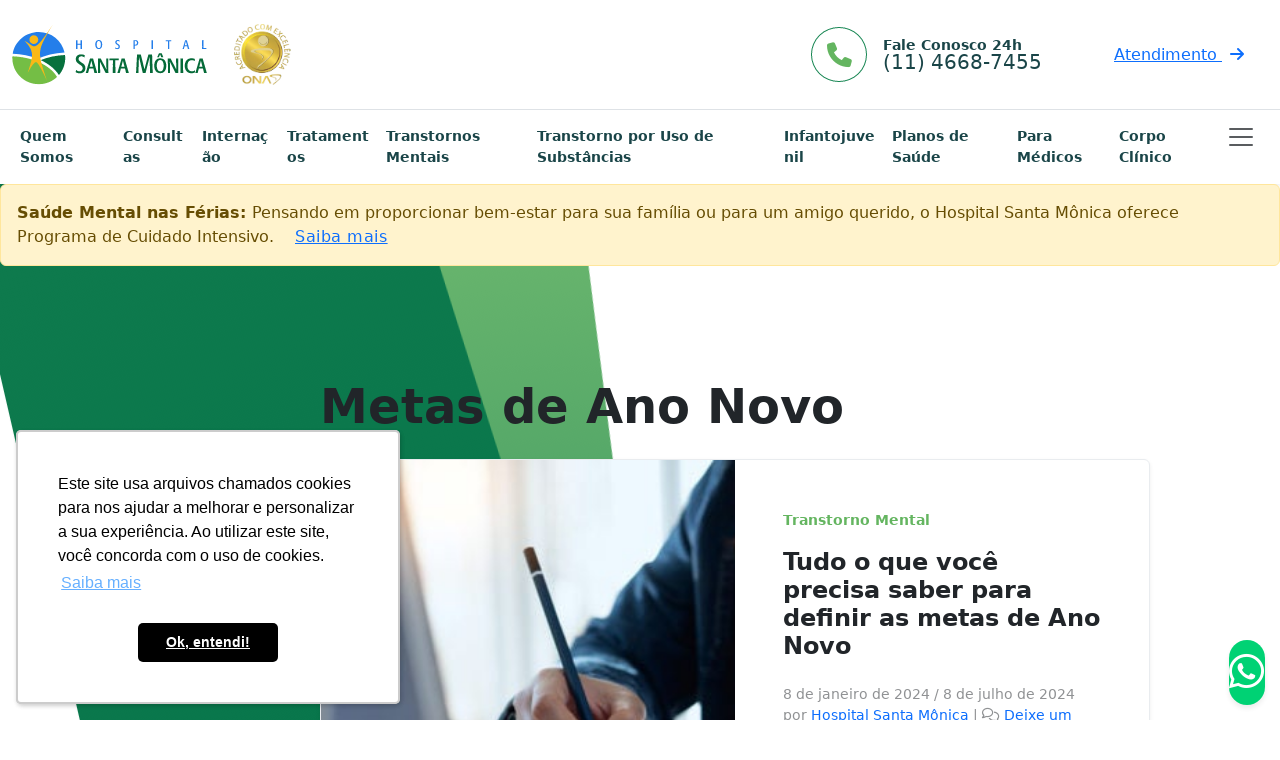

--- FILE ---
content_type: text/html; charset=UTF-8
request_url: https://hospitalsantamonica.com.br/tag/metas-de-ano-novo/
body_size: 17854
content:
<!doctype html>
<html lang="pt-BR">

<head>
  <meta charset="UTF-8">
  <meta name="viewport" content="width=device-width, initial-scale=1">
  <meta name="google-adsense-account" content="ca-pub-6116528160658084">
  <link rel="profile" href="https://gmpg.org/xfn/11">
  <!-- Favicons -->
  <link rel="apple-touch-icon" sizes="180x180" href="https://hospitalsantamonica.com.br/wp-content/themes/bootscore-main/img/favicon/apple-touch-icon.png">
  <link rel="icon" type="image/png" sizes="32x32" href="https://hospitalsantamonica.com.br/wp-content/themes/bootscore-main/img/favicon/favicon-32x32.png">
  <link rel="icon" type="image/png" sizes="16x16" href="https://hospitalsantamonica.com.br/wp-content/themes/bootscore-main/img/favicon/favicon-16x16.png">
  <link rel="manifest" href="https://hospitalsantamonica.com.br/wp-content/themes/bootscore-main/img/favicon/site.webmanifest">
  <link rel="mask-icon" href="https://hospitalsantamonica.com.br/wp-content/themes/bootscore-main/img/favicon/safari-pinned-tab.svg" color="#0d6efd">
  <meta name="msapplication-TileColor" content="#ffffff">
  <meta name="theme-color" content="#ffffff">
  
  <!-- Google Tag Manager -->
  <script>(function(w,d,s,l,i){w[l]=w[l]||[];w[l].push({'gtm.start':
  new Date().getTime(),event:'gtm.js'});var f=d.getElementsByTagName(s)[0],
  j=d.createElement(s),dl=l!='dataLayer'?'&l='+l:'';j.async=true;j.src=
  'https://www.googletagmanager.com/gtm.js?id='+i+dl;f.parentNode.insertBefore(j,f);
  })(window,document,'script','dataLayer','GTM-5HT66VR');</script>
  <!-- End Google Tag Manager -->

  <script async src="https://pagead2.googlesyndication.com/pagead/js/adsbygoogle.js?client=ca-pub-6116528160658084"
     crossorigin="anonymous"></script>
     
  <meta name='robots' content='index, follow, max-image-preview:large, max-snippet:-1, max-video-preview:-1' />

	<!-- This site is optimized with the Yoast SEO plugin v26.7 - https://yoast.com/wordpress/plugins/seo/ -->
	<title>Arquivos Metas de Ano Novo - Hospital Santa Mônica</title>
	<link rel="canonical" href="https://hospitalsantamonica.com.br/tag/metas-de-ano-novo/" />
	<meta property="og:locale" content="pt_BR" />
	<meta property="og:type" content="article" />
	<meta property="og:title" content="Arquivos Metas de Ano Novo - Hospital Santa Mônica" />
	<meta property="og:url" content="https://hospitalsantamonica.com.br/tag/metas-de-ano-novo/" />
	<meta property="og:site_name" content="Hospital Santa Mônica" />
	<meta name="twitter:card" content="summary_large_image" />
	<meta name="twitter:site" content="@H_SantaMonica" />
	<script type="application/ld+json" class="yoast-schema-graph">{"@context":"https://schema.org","@graph":[{"@type":"CollectionPage","@id":"https://hospitalsantamonica.com.br/tag/metas-de-ano-novo/","url":"https://hospitalsantamonica.com.br/tag/metas-de-ano-novo/","name":"Arquivos Metas de Ano Novo - Hospital Santa Mônica","isPartOf":{"@id":"https://hospitalsantamonica.com.br/#website"},"primaryImageOfPage":{"@id":"https://hospitalsantamonica.com.br/tag/metas-de-ano-novo/#primaryimage"},"image":{"@id":"https://hospitalsantamonica.com.br/tag/metas-de-ano-novo/#primaryimage"},"thumbnailUrl":"https://hospitalsantamonica.com.br/wp-content/uploads/2024/01/post-de-janeiro-metas-final.jpg","breadcrumb":{"@id":"https://hospitalsantamonica.com.br/tag/metas-de-ano-novo/#breadcrumb"},"inLanguage":"pt-BR"},{"@type":"ImageObject","inLanguage":"pt-BR","@id":"https://hospitalsantamonica.com.br/tag/metas-de-ano-novo/#primaryimage","url":"https://hospitalsantamonica.com.br/wp-content/uploads/2024/01/post-de-janeiro-metas-final.jpg","contentUrl":"https://hospitalsantamonica.com.br/wp-content/uploads/2024/01/post-de-janeiro-metas-final.jpg","width":1200,"height":801},{"@type":"BreadcrumbList","@id":"https://hospitalsantamonica.com.br/tag/metas-de-ano-novo/#breadcrumb","itemListElement":[{"@type":"ListItem","position":1,"name":"Início","item":"https://hospitalsantamonica.com.br/"},{"@type":"ListItem","position":2,"name":"Metas de Ano Novo"}]},{"@type":"WebSite","@id":"https://hospitalsantamonica.com.br/#website","url":"https://hospitalsantamonica.com.br/","name":"Hospital Santa Mônica","description":"Psiquiatria e Saúde Mental","publisher":{"@id":"https://hospitalsantamonica.com.br/#organization"},"potentialAction":[{"@type":"SearchAction","target":{"@type":"EntryPoint","urlTemplate":"https://hospitalsantamonica.com.br/?s={search_term_string}"},"query-input":{"@type":"PropertyValueSpecification","valueRequired":true,"valueName":"search_term_string"}}],"inLanguage":"pt-BR"},{"@type":"Organization","@id":"https://hospitalsantamonica.com.br/#organization","name":"Hospital Santa Mônica","url":"https://hospitalsantamonica.com.br/","logo":{"@type":"ImageObject","inLanguage":"pt-BR","@id":"https://hospitalsantamonica.com.br/#/schema/logo/image/","url":"https://hospitalsantamonica.com.br/wp-content/uploads/2022/11/hospital-santa-monica.svg","contentUrl":"https://hospitalsantamonica.com.br/wp-content/uploads/2022/11/hospital-santa-monica.svg","caption":"Hospital Santa Mônica"},"image":{"@id":"https://hospitalsantamonica.com.br/#/schema/logo/image/"},"sameAs":["https://www.facebook.com/SantaMonicaHospital","https://x.com/H_SantaMonica","https://www.youtube.com/channel/UCR5eJAX6EF4cim0DA8A2aRg","https://www.linkedin.com/company/hospital-santa-mônica/","https://www.instagram.com/hospitalsantamonica"]}]}</script>
	<!-- / Yoast SEO plugin. -->


<link rel='dns-prefetch' href='//widgetlogic.org' />
<link rel="alternate" type="application/rss+xml" title="Feed para Hospital Santa Mônica &raquo;" href="https://hospitalsantamonica.com.br/feed/" />
<link rel="alternate" type="application/rss+xml" title="Feed de comentários para Hospital Santa Mônica &raquo;" href="https://hospitalsantamonica.com.br/comments/feed/" />
<link rel="alternate" type="application/rss+xml" title="Feed de tag para Hospital Santa Mônica &raquo; Metas de Ano Novo" href="https://hospitalsantamonica.com.br/tag/metas-de-ano-novo/feed/" />
<style id='wp-img-auto-sizes-contain-inline-css'>
img:is([sizes=auto i],[sizes^="auto," i]){contain-intrinsic-size:3000px 1500px}
/*# sourceURL=wp-img-auto-sizes-contain-inline-css */
</style>

<style id='wp-emoji-styles-inline-css'>

	img.wp-smiley, img.emoji {
		display: inline !important;
		border: none !important;
		box-shadow: none !important;
		height: 1em !important;
		width: 1em !important;
		margin: 0 0.07em !important;
		vertical-align: -0.1em !important;
		background: none !important;
		padding: 0 !important;
	}
/*# sourceURL=wp-emoji-styles-inline-css */
</style>
<link rel='stylesheet' id='wp-block-library-css' href='https://hospitalsantamonica.com.br/wp-includes/css/dist/block-library/style.min.css?ver=6.9' media='all' />
<style id='wp-block-heading-inline-css'>
h1:where(.wp-block-heading).has-background,h2:where(.wp-block-heading).has-background,h3:where(.wp-block-heading).has-background,h4:where(.wp-block-heading).has-background,h5:where(.wp-block-heading).has-background,h6:where(.wp-block-heading).has-background{padding:1.25em 2.375em}h1.has-text-align-left[style*=writing-mode]:where([style*=vertical-lr]),h1.has-text-align-right[style*=writing-mode]:where([style*=vertical-rl]),h2.has-text-align-left[style*=writing-mode]:where([style*=vertical-lr]),h2.has-text-align-right[style*=writing-mode]:where([style*=vertical-rl]),h3.has-text-align-left[style*=writing-mode]:where([style*=vertical-lr]),h3.has-text-align-right[style*=writing-mode]:where([style*=vertical-rl]),h4.has-text-align-left[style*=writing-mode]:where([style*=vertical-lr]),h4.has-text-align-right[style*=writing-mode]:where([style*=vertical-rl]),h5.has-text-align-left[style*=writing-mode]:where([style*=vertical-lr]),h5.has-text-align-right[style*=writing-mode]:where([style*=vertical-rl]),h6.has-text-align-left[style*=writing-mode]:where([style*=vertical-lr]),h6.has-text-align-right[style*=writing-mode]:where([style*=vertical-rl]){rotate:180deg}
/*# sourceURL=https://hospitalsantamonica.com.br/wp-includes/blocks/heading/style.min.css */
</style>
<style id='wp-block-paragraph-inline-css'>
.is-small-text{font-size:.875em}.is-regular-text{font-size:1em}.is-large-text{font-size:2.25em}.is-larger-text{font-size:3em}.has-drop-cap:not(:focus):first-letter{float:left;font-size:8.4em;font-style:normal;font-weight:100;line-height:.68;margin:.05em .1em 0 0;text-transform:uppercase}body.rtl .has-drop-cap:not(:focus):first-letter{float:none;margin-left:.1em}p.has-drop-cap.has-background{overflow:hidden}:root :where(p.has-background){padding:1.25em 2.375em}:where(p.has-text-color:not(.has-link-color)) a{color:inherit}p.has-text-align-left[style*="writing-mode:vertical-lr"],p.has-text-align-right[style*="writing-mode:vertical-rl"]{rotate:180deg}
/*# sourceURL=https://hospitalsantamonica.com.br/wp-includes/blocks/paragraph/style.min.css */
</style>
<style id='wp-block-quote-inline-css'>
.wp-block-quote{box-sizing:border-box;overflow-wrap:break-word}.wp-block-quote.is-large:where(:not(.is-style-plain)),.wp-block-quote.is-style-large:where(:not(.is-style-plain)){margin-bottom:1em;padding:0 1em}.wp-block-quote.is-large:where(:not(.is-style-plain)) p,.wp-block-quote.is-style-large:where(:not(.is-style-plain)) p{font-size:1.5em;font-style:italic;line-height:1.6}.wp-block-quote.is-large:where(:not(.is-style-plain)) cite,.wp-block-quote.is-large:where(:not(.is-style-plain)) footer,.wp-block-quote.is-style-large:where(:not(.is-style-plain)) cite,.wp-block-quote.is-style-large:where(:not(.is-style-plain)) footer{font-size:1.125em;text-align:right}.wp-block-quote>cite{display:block}
/*# sourceURL=https://hospitalsantamonica.com.br/wp-includes/blocks/quote/style.min.css */
</style>
<style id='wp-block-social-links-inline-css'>
.wp-block-social-links{background:none;box-sizing:border-box;margin-left:0;padding-left:0;padding-right:0;text-indent:0}.wp-block-social-links .wp-social-link a,.wp-block-social-links .wp-social-link a:hover{border-bottom:0;box-shadow:none;text-decoration:none}.wp-block-social-links .wp-social-link svg{height:1em;width:1em}.wp-block-social-links .wp-social-link span:not(.screen-reader-text){font-size:.65em;margin-left:.5em;margin-right:.5em}.wp-block-social-links.has-small-icon-size{font-size:16px}.wp-block-social-links,.wp-block-social-links.has-normal-icon-size{font-size:24px}.wp-block-social-links.has-large-icon-size{font-size:36px}.wp-block-social-links.has-huge-icon-size{font-size:48px}.wp-block-social-links.aligncenter{display:flex;justify-content:center}.wp-block-social-links.alignright{justify-content:flex-end}.wp-block-social-link{border-radius:9999px;display:block}@media not (prefers-reduced-motion){.wp-block-social-link{transition:transform .1s ease}}.wp-block-social-link{height:auto}.wp-block-social-link a{align-items:center;display:flex;line-height:0}.wp-block-social-link:hover{transform:scale(1.1)}.wp-block-social-links .wp-block-social-link.wp-social-link{display:inline-block;margin:0;padding:0}.wp-block-social-links .wp-block-social-link.wp-social-link .wp-block-social-link-anchor,.wp-block-social-links .wp-block-social-link.wp-social-link .wp-block-social-link-anchor svg,.wp-block-social-links .wp-block-social-link.wp-social-link .wp-block-social-link-anchor:active,.wp-block-social-links .wp-block-social-link.wp-social-link .wp-block-social-link-anchor:hover,.wp-block-social-links .wp-block-social-link.wp-social-link .wp-block-social-link-anchor:visited{color:currentColor;fill:currentColor}:where(.wp-block-social-links:not(.is-style-logos-only)) .wp-social-link{background-color:#f0f0f0;color:#444}:where(.wp-block-social-links:not(.is-style-logos-only)) .wp-social-link-amazon{background-color:#f90;color:#fff}:where(.wp-block-social-links:not(.is-style-logos-only)) .wp-social-link-bandcamp{background-color:#1ea0c3;color:#fff}:where(.wp-block-social-links:not(.is-style-logos-only)) .wp-social-link-behance{background-color:#0757fe;color:#fff}:where(.wp-block-social-links:not(.is-style-logos-only)) .wp-social-link-bluesky{background-color:#0a7aff;color:#fff}:where(.wp-block-social-links:not(.is-style-logos-only)) .wp-social-link-codepen{background-color:#1e1f26;color:#fff}:where(.wp-block-social-links:not(.is-style-logos-only)) .wp-social-link-deviantart{background-color:#02e49b;color:#fff}:where(.wp-block-social-links:not(.is-style-logos-only)) .wp-social-link-discord{background-color:#5865f2;color:#fff}:where(.wp-block-social-links:not(.is-style-logos-only)) .wp-social-link-dribbble{background-color:#e94c89;color:#fff}:where(.wp-block-social-links:not(.is-style-logos-only)) .wp-social-link-dropbox{background-color:#4280ff;color:#fff}:where(.wp-block-social-links:not(.is-style-logos-only)) .wp-social-link-etsy{background-color:#f45800;color:#fff}:where(.wp-block-social-links:not(.is-style-logos-only)) .wp-social-link-facebook{background-color:#0866ff;color:#fff}:where(.wp-block-social-links:not(.is-style-logos-only)) .wp-social-link-fivehundredpx{background-color:#000;color:#fff}:where(.wp-block-social-links:not(.is-style-logos-only)) .wp-social-link-flickr{background-color:#0461dd;color:#fff}:where(.wp-block-social-links:not(.is-style-logos-only)) .wp-social-link-foursquare{background-color:#e65678;color:#fff}:where(.wp-block-social-links:not(.is-style-logos-only)) .wp-social-link-github{background-color:#24292d;color:#fff}:where(.wp-block-social-links:not(.is-style-logos-only)) .wp-social-link-goodreads{background-color:#eceadd;color:#382110}:where(.wp-block-social-links:not(.is-style-logos-only)) .wp-social-link-google{background-color:#ea4434;color:#fff}:where(.wp-block-social-links:not(.is-style-logos-only)) .wp-social-link-gravatar{background-color:#1d4fc4;color:#fff}:where(.wp-block-social-links:not(.is-style-logos-only)) .wp-social-link-instagram{background-color:#f00075;color:#fff}:where(.wp-block-social-links:not(.is-style-logos-only)) .wp-social-link-lastfm{background-color:#e21b24;color:#fff}:where(.wp-block-social-links:not(.is-style-logos-only)) .wp-social-link-linkedin{background-color:#0d66c2;color:#fff}:where(.wp-block-social-links:not(.is-style-logos-only)) .wp-social-link-mastodon{background-color:#3288d4;color:#fff}:where(.wp-block-social-links:not(.is-style-logos-only)) .wp-social-link-medium{background-color:#000;color:#fff}:where(.wp-block-social-links:not(.is-style-logos-only)) .wp-social-link-meetup{background-color:#f6405f;color:#fff}:where(.wp-block-social-links:not(.is-style-logos-only)) .wp-social-link-patreon{background-color:#000;color:#fff}:where(.wp-block-social-links:not(.is-style-logos-only)) .wp-social-link-pinterest{background-color:#e60122;color:#fff}:where(.wp-block-social-links:not(.is-style-logos-only)) .wp-social-link-pocket{background-color:#ef4155;color:#fff}:where(.wp-block-social-links:not(.is-style-logos-only)) .wp-social-link-reddit{background-color:#ff4500;color:#fff}:where(.wp-block-social-links:not(.is-style-logos-only)) .wp-social-link-skype{background-color:#0478d7;color:#fff}:where(.wp-block-social-links:not(.is-style-logos-only)) .wp-social-link-snapchat{background-color:#fefc00;color:#fff;stroke:#000}:where(.wp-block-social-links:not(.is-style-logos-only)) .wp-social-link-soundcloud{background-color:#ff5600;color:#fff}:where(.wp-block-social-links:not(.is-style-logos-only)) .wp-social-link-spotify{background-color:#1bd760;color:#fff}:where(.wp-block-social-links:not(.is-style-logos-only)) .wp-social-link-telegram{background-color:#2aabee;color:#fff}:where(.wp-block-social-links:not(.is-style-logos-only)) .wp-social-link-threads{background-color:#000;color:#fff}:where(.wp-block-social-links:not(.is-style-logos-only)) .wp-social-link-tiktok{background-color:#000;color:#fff}:where(.wp-block-social-links:not(.is-style-logos-only)) .wp-social-link-tumblr{background-color:#011835;color:#fff}:where(.wp-block-social-links:not(.is-style-logos-only)) .wp-social-link-twitch{background-color:#6440a4;color:#fff}:where(.wp-block-social-links:not(.is-style-logos-only)) .wp-social-link-twitter{background-color:#1da1f2;color:#fff}:where(.wp-block-social-links:not(.is-style-logos-only)) .wp-social-link-vimeo{background-color:#1eb7ea;color:#fff}:where(.wp-block-social-links:not(.is-style-logos-only)) .wp-social-link-vk{background-color:#4680c2;color:#fff}:where(.wp-block-social-links:not(.is-style-logos-only)) .wp-social-link-wordpress{background-color:#3499cd;color:#fff}:where(.wp-block-social-links:not(.is-style-logos-only)) .wp-social-link-whatsapp{background-color:#25d366;color:#fff}:where(.wp-block-social-links:not(.is-style-logos-only)) .wp-social-link-x{background-color:#000;color:#fff}:where(.wp-block-social-links:not(.is-style-logos-only)) .wp-social-link-yelp{background-color:#d32422;color:#fff}:where(.wp-block-social-links:not(.is-style-logos-only)) .wp-social-link-youtube{background-color:red;color:#fff}:where(.wp-block-social-links.is-style-logos-only) .wp-social-link{background:none}:where(.wp-block-social-links.is-style-logos-only) .wp-social-link svg{height:1.25em;width:1.25em}:where(.wp-block-social-links.is-style-logos-only) .wp-social-link-amazon{color:#f90}:where(.wp-block-social-links.is-style-logos-only) .wp-social-link-bandcamp{color:#1ea0c3}:where(.wp-block-social-links.is-style-logos-only) .wp-social-link-behance{color:#0757fe}:where(.wp-block-social-links.is-style-logos-only) .wp-social-link-bluesky{color:#0a7aff}:where(.wp-block-social-links.is-style-logos-only) .wp-social-link-codepen{color:#1e1f26}:where(.wp-block-social-links.is-style-logos-only) .wp-social-link-deviantart{color:#02e49b}:where(.wp-block-social-links.is-style-logos-only) .wp-social-link-discord{color:#5865f2}:where(.wp-block-social-links.is-style-logos-only) .wp-social-link-dribbble{color:#e94c89}:where(.wp-block-social-links.is-style-logos-only) .wp-social-link-dropbox{color:#4280ff}:where(.wp-block-social-links.is-style-logos-only) .wp-social-link-etsy{color:#f45800}:where(.wp-block-social-links.is-style-logos-only) .wp-social-link-facebook{color:#0866ff}:where(.wp-block-social-links.is-style-logos-only) .wp-social-link-fivehundredpx{color:#000}:where(.wp-block-social-links.is-style-logos-only) .wp-social-link-flickr{color:#0461dd}:where(.wp-block-social-links.is-style-logos-only) .wp-social-link-foursquare{color:#e65678}:where(.wp-block-social-links.is-style-logos-only) .wp-social-link-github{color:#24292d}:where(.wp-block-social-links.is-style-logos-only) .wp-social-link-goodreads{color:#382110}:where(.wp-block-social-links.is-style-logos-only) .wp-social-link-google{color:#ea4434}:where(.wp-block-social-links.is-style-logos-only) .wp-social-link-gravatar{color:#1d4fc4}:where(.wp-block-social-links.is-style-logos-only) .wp-social-link-instagram{color:#f00075}:where(.wp-block-social-links.is-style-logos-only) .wp-social-link-lastfm{color:#e21b24}:where(.wp-block-social-links.is-style-logos-only) .wp-social-link-linkedin{color:#0d66c2}:where(.wp-block-social-links.is-style-logos-only) .wp-social-link-mastodon{color:#3288d4}:where(.wp-block-social-links.is-style-logos-only) .wp-social-link-medium{color:#000}:where(.wp-block-social-links.is-style-logos-only) .wp-social-link-meetup{color:#f6405f}:where(.wp-block-social-links.is-style-logos-only) .wp-social-link-patreon{color:#000}:where(.wp-block-social-links.is-style-logos-only) .wp-social-link-pinterest{color:#e60122}:where(.wp-block-social-links.is-style-logos-only) .wp-social-link-pocket{color:#ef4155}:where(.wp-block-social-links.is-style-logos-only) .wp-social-link-reddit{color:#ff4500}:where(.wp-block-social-links.is-style-logos-only) .wp-social-link-skype{color:#0478d7}:where(.wp-block-social-links.is-style-logos-only) .wp-social-link-snapchat{color:#fff;stroke:#000}:where(.wp-block-social-links.is-style-logos-only) .wp-social-link-soundcloud{color:#ff5600}:where(.wp-block-social-links.is-style-logos-only) .wp-social-link-spotify{color:#1bd760}:where(.wp-block-social-links.is-style-logos-only) .wp-social-link-telegram{color:#2aabee}:where(.wp-block-social-links.is-style-logos-only) .wp-social-link-threads{color:#000}:where(.wp-block-social-links.is-style-logos-only) .wp-social-link-tiktok{color:#000}:where(.wp-block-social-links.is-style-logos-only) .wp-social-link-tumblr{color:#011835}:where(.wp-block-social-links.is-style-logos-only) .wp-social-link-twitch{color:#6440a4}:where(.wp-block-social-links.is-style-logos-only) .wp-social-link-twitter{color:#1da1f2}:where(.wp-block-social-links.is-style-logos-only) .wp-social-link-vimeo{color:#1eb7ea}:where(.wp-block-social-links.is-style-logos-only) .wp-social-link-vk{color:#4680c2}:where(.wp-block-social-links.is-style-logos-only) .wp-social-link-whatsapp{color:#25d366}:where(.wp-block-social-links.is-style-logos-only) .wp-social-link-wordpress{color:#3499cd}:where(.wp-block-social-links.is-style-logos-only) .wp-social-link-x{color:#000}:where(.wp-block-social-links.is-style-logos-only) .wp-social-link-yelp{color:#d32422}:where(.wp-block-social-links.is-style-logos-only) .wp-social-link-youtube{color:red}.wp-block-social-links.is-style-pill-shape .wp-social-link{width:auto}:root :where(.wp-block-social-links .wp-social-link a){padding:.25em}:root :where(.wp-block-social-links.is-style-logos-only .wp-social-link a){padding:0}:root :where(.wp-block-social-links.is-style-pill-shape .wp-social-link a){padding-left:.6666666667em;padding-right:.6666666667em}.wp-block-social-links:not(.has-icon-color):not(.has-icon-background-color) .wp-social-link-snapchat .wp-block-social-link-label{color:#000}
/*# sourceURL=https://hospitalsantamonica.com.br/wp-includes/blocks/social-links/style.min.css */
</style>
<style id='wp-block-spacer-inline-css'>
.wp-block-spacer{clear:both}
/*# sourceURL=https://hospitalsantamonica.com.br/wp-includes/blocks/spacer/style.min.css */
</style>
<style id='global-styles-inline-css'>
:root{--wp--preset--aspect-ratio--square: 1;--wp--preset--aspect-ratio--4-3: 4/3;--wp--preset--aspect-ratio--3-4: 3/4;--wp--preset--aspect-ratio--3-2: 3/2;--wp--preset--aspect-ratio--2-3: 2/3;--wp--preset--aspect-ratio--16-9: 16/9;--wp--preset--aspect-ratio--9-16: 9/16;--wp--preset--color--black: #000000;--wp--preset--color--cyan-bluish-gray: #abb8c3;--wp--preset--color--white: #ffffff;--wp--preset--color--pale-pink: #f78da7;--wp--preset--color--vivid-red: #cf2e2e;--wp--preset--color--luminous-vivid-orange: #ff6900;--wp--preset--color--luminous-vivid-amber: #fcb900;--wp--preset--color--light-green-cyan: #7bdcb5;--wp--preset--color--vivid-green-cyan: #00d084;--wp--preset--color--pale-cyan-blue: #8ed1fc;--wp--preset--color--vivid-cyan-blue: #0693e3;--wp--preset--color--vivid-purple: #9b51e0;--wp--preset--gradient--vivid-cyan-blue-to-vivid-purple: linear-gradient(135deg,rgb(6,147,227) 0%,rgb(155,81,224) 100%);--wp--preset--gradient--light-green-cyan-to-vivid-green-cyan: linear-gradient(135deg,rgb(122,220,180) 0%,rgb(0,208,130) 100%);--wp--preset--gradient--luminous-vivid-amber-to-luminous-vivid-orange: linear-gradient(135deg,rgb(252,185,0) 0%,rgb(255,105,0) 100%);--wp--preset--gradient--luminous-vivid-orange-to-vivid-red: linear-gradient(135deg,rgb(255,105,0) 0%,rgb(207,46,46) 100%);--wp--preset--gradient--very-light-gray-to-cyan-bluish-gray: linear-gradient(135deg,rgb(238,238,238) 0%,rgb(169,184,195) 100%);--wp--preset--gradient--cool-to-warm-spectrum: linear-gradient(135deg,rgb(74,234,220) 0%,rgb(151,120,209) 20%,rgb(207,42,186) 40%,rgb(238,44,130) 60%,rgb(251,105,98) 80%,rgb(254,248,76) 100%);--wp--preset--gradient--blush-light-purple: linear-gradient(135deg,rgb(255,206,236) 0%,rgb(152,150,240) 100%);--wp--preset--gradient--blush-bordeaux: linear-gradient(135deg,rgb(254,205,165) 0%,rgb(254,45,45) 50%,rgb(107,0,62) 100%);--wp--preset--gradient--luminous-dusk: linear-gradient(135deg,rgb(255,203,112) 0%,rgb(199,81,192) 50%,rgb(65,88,208) 100%);--wp--preset--gradient--pale-ocean: linear-gradient(135deg,rgb(255,245,203) 0%,rgb(182,227,212) 50%,rgb(51,167,181) 100%);--wp--preset--gradient--electric-grass: linear-gradient(135deg,rgb(202,248,128) 0%,rgb(113,206,126) 100%);--wp--preset--gradient--midnight: linear-gradient(135deg,rgb(2,3,129) 0%,rgb(40,116,252) 100%);--wp--preset--font-size--small: 13px;--wp--preset--font-size--medium: 20px;--wp--preset--font-size--large: 36px;--wp--preset--font-size--x-large: 42px;--wp--preset--spacing--20: 0.44rem;--wp--preset--spacing--30: 0.67rem;--wp--preset--spacing--40: 1rem;--wp--preset--spacing--50: 1.5rem;--wp--preset--spacing--60: 2.25rem;--wp--preset--spacing--70: 3.38rem;--wp--preset--spacing--80: 5.06rem;--wp--preset--shadow--natural: 6px 6px 9px rgba(0, 0, 0, 0.2);--wp--preset--shadow--deep: 12px 12px 50px rgba(0, 0, 0, 0.4);--wp--preset--shadow--sharp: 6px 6px 0px rgba(0, 0, 0, 0.2);--wp--preset--shadow--outlined: 6px 6px 0px -3px rgb(255, 255, 255), 6px 6px rgb(0, 0, 0);--wp--preset--shadow--crisp: 6px 6px 0px rgb(0, 0, 0);}:root :where(.is-layout-flow) > :first-child{margin-block-start: 0;}:root :where(.is-layout-flow) > :last-child{margin-block-end: 0;}:root :where(.is-layout-flow) > *{margin-block-start: 24px;margin-block-end: 0;}:root :where(.is-layout-constrained) > :first-child{margin-block-start: 0;}:root :where(.is-layout-constrained) > :last-child{margin-block-end: 0;}:root :where(.is-layout-constrained) > *{margin-block-start: 24px;margin-block-end: 0;}:root :where(.is-layout-flex){gap: 24px;}:root :where(.is-layout-grid){gap: 24px;}body .is-layout-flex{display: flex;}.is-layout-flex{flex-wrap: wrap;align-items: center;}.is-layout-flex > :is(*, div){margin: 0;}body .is-layout-grid{display: grid;}.is-layout-grid > :is(*, div){margin: 0;}.has-black-color{color: var(--wp--preset--color--black) !important;}.has-cyan-bluish-gray-color{color: var(--wp--preset--color--cyan-bluish-gray) !important;}.has-white-color{color: var(--wp--preset--color--white) !important;}.has-pale-pink-color{color: var(--wp--preset--color--pale-pink) !important;}.has-vivid-red-color{color: var(--wp--preset--color--vivid-red) !important;}.has-luminous-vivid-orange-color{color: var(--wp--preset--color--luminous-vivid-orange) !important;}.has-luminous-vivid-amber-color{color: var(--wp--preset--color--luminous-vivid-amber) !important;}.has-light-green-cyan-color{color: var(--wp--preset--color--light-green-cyan) !important;}.has-vivid-green-cyan-color{color: var(--wp--preset--color--vivid-green-cyan) !important;}.has-pale-cyan-blue-color{color: var(--wp--preset--color--pale-cyan-blue) !important;}.has-vivid-cyan-blue-color{color: var(--wp--preset--color--vivid-cyan-blue) !important;}.has-vivid-purple-color{color: var(--wp--preset--color--vivid-purple) !important;}.has-black-background-color{background-color: var(--wp--preset--color--black) !important;}.has-cyan-bluish-gray-background-color{background-color: var(--wp--preset--color--cyan-bluish-gray) !important;}.has-white-background-color{background-color: var(--wp--preset--color--white) !important;}.has-pale-pink-background-color{background-color: var(--wp--preset--color--pale-pink) !important;}.has-vivid-red-background-color{background-color: var(--wp--preset--color--vivid-red) !important;}.has-luminous-vivid-orange-background-color{background-color: var(--wp--preset--color--luminous-vivid-orange) !important;}.has-luminous-vivid-amber-background-color{background-color: var(--wp--preset--color--luminous-vivid-amber) !important;}.has-light-green-cyan-background-color{background-color: var(--wp--preset--color--light-green-cyan) !important;}.has-vivid-green-cyan-background-color{background-color: var(--wp--preset--color--vivid-green-cyan) !important;}.has-pale-cyan-blue-background-color{background-color: var(--wp--preset--color--pale-cyan-blue) !important;}.has-vivid-cyan-blue-background-color{background-color: var(--wp--preset--color--vivid-cyan-blue) !important;}.has-vivid-purple-background-color{background-color: var(--wp--preset--color--vivid-purple) !important;}.has-black-border-color{border-color: var(--wp--preset--color--black) !important;}.has-cyan-bluish-gray-border-color{border-color: var(--wp--preset--color--cyan-bluish-gray) !important;}.has-white-border-color{border-color: var(--wp--preset--color--white) !important;}.has-pale-pink-border-color{border-color: var(--wp--preset--color--pale-pink) !important;}.has-vivid-red-border-color{border-color: var(--wp--preset--color--vivid-red) !important;}.has-luminous-vivid-orange-border-color{border-color: var(--wp--preset--color--luminous-vivid-orange) !important;}.has-luminous-vivid-amber-border-color{border-color: var(--wp--preset--color--luminous-vivid-amber) !important;}.has-light-green-cyan-border-color{border-color: var(--wp--preset--color--light-green-cyan) !important;}.has-vivid-green-cyan-border-color{border-color: var(--wp--preset--color--vivid-green-cyan) !important;}.has-pale-cyan-blue-border-color{border-color: var(--wp--preset--color--pale-cyan-blue) !important;}.has-vivid-cyan-blue-border-color{border-color: var(--wp--preset--color--vivid-cyan-blue) !important;}.has-vivid-purple-border-color{border-color: var(--wp--preset--color--vivid-purple) !important;}.has-vivid-cyan-blue-to-vivid-purple-gradient-background{background: var(--wp--preset--gradient--vivid-cyan-blue-to-vivid-purple) !important;}.has-light-green-cyan-to-vivid-green-cyan-gradient-background{background: var(--wp--preset--gradient--light-green-cyan-to-vivid-green-cyan) !important;}.has-luminous-vivid-amber-to-luminous-vivid-orange-gradient-background{background: var(--wp--preset--gradient--luminous-vivid-amber-to-luminous-vivid-orange) !important;}.has-luminous-vivid-orange-to-vivid-red-gradient-background{background: var(--wp--preset--gradient--luminous-vivid-orange-to-vivid-red) !important;}.has-very-light-gray-to-cyan-bluish-gray-gradient-background{background: var(--wp--preset--gradient--very-light-gray-to-cyan-bluish-gray) !important;}.has-cool-to-warm-spectrum-gradient-background{background: var(--wp--preset--gradient--cool-to-warm-spectrum) !important;}.has-blush-light-purple-gradient-background{background: var(--wp--preset--gradient--blush-light-purple) !important;}.has-blush-bordeaux-gradient-background{background: var(--wp--preset--gradient--blush-bordeaux) !important;}.has-luminous-dusk-gradient-background{background: var(--wp--preset--gradient--luminous-dusk) !important;}.has-pale-ocean-gradient-background{background: var(--wp--preset--gradient--pale-ocean) !important;}.has-electric-grass-gradient-background{background: var(--wp--preset--gradient--electric-grass) !important;}.has-midnight-gradient-background{background: var(--wp--preset--gradient--midnight) !important;}.has-small-font-size{font-size: var(--wp--preset--font-size--small) !important;}.has-medium-font-size{font-size: var(--wp--preset--font-size--medium) !important;}.has-large-font-size{font-size: var(--wp--preset--font-size--large) !important;}.has-x-large-font-size{font-size: var(--wp--preset--font-size--x-large) !important;}
/*# sourceURL=global-styles-inline-css */
</style>

<style id='classic-theme-styles-inline-css'>
/*! This file is auto-generated */
.wp-block-button__link{color:#fff;background-color:#32373c;border-radius:9999px;box-shadow:none;text-decoration:none;padding:calc(.667em + 2px) calc(1.333em + 2px);font-size:1.125em}.wp-block-file__button{background:#32373c;color:#fff;text-decoration:none}
/*# sourceURL=/wp-includes/css/classic-themes.min.css */
</style>
<link rel='stylesheet' id='block-widget-css' href='https://hospitalsantamonica.com.br/wp-content/plugins/widget-logic/block_widget/css/widget.css?ver=1768318530' media='all' />
<link rel='stylesheet' id='bs-cf7-style-css' href='https://hospitalsantamonica.com.br/wp-content/plugins/bs-contact-form-7-main/assets/css/bs-cf7-style.min.css?ver=202601131535' media='all' />
<link rel='stylesheet' id='main-css' href='https://hospitalsantamonica.com.br/wp-content/themes/bootscore-main/css/main.css?ver=202405041227' media='all' />
<link rel='stylesheet' id='bootscore-style-css' href='https://hospitalsantamonica.com.br/wp-content/themes/bootscore-main/style.css?ver=202408302030' media='all' />
<link rel='stylesheet' id='fontawesome-css' onload="if(media!='all')media='all'" href='https://hospitalsantamonica.com.br/wp-content/themes/bootscore-main/fontawesome/css/all.min.css?ver=202405032218' media='all' />
<script src="https://hospitalsantamonica.com.br/wp-includes/js/jquery/jquery.min.js?ver=3.7.1" id="jquery-core-js"></script>
<script src="https://hospitalsantamonica.com.br/wp-includes/js/jquery/jquery-migrate.min.js?ver=3.4.1" id="jquery-migrate-js"></script>
<link rel="https://api.w.org/" href="https://hospitalsantamonica.com.br/wp-json/" /><link rel="alternate" title="JSON" type="application/json" href="https://hospitalsantamonica.com.br/wp-json/wp/v2/tags/1061" /><link rel="EditURI" type="application/rsd+xml" title="RSD" href="https://hospitalsantamonica.com.br/xmlrpc.php?rsd" />
<meta name="generator" content="WordPress 6.9" />
<link rel="amphtml" href="https://hospitalsantamonica.com.br/tag/metas-de-ano-novo/?amp"><link rel="icon" href="https://hospitalsantamonica.com.br/wp-content/uploads/2020/01/cropped-hsm-512-32x32.png" sizes="32x32" />
<link rel="icon" href="https://hospitalsantamonica.com.br/wp-content/uploads/2020/01/cropped-hsm-512-192x192.png" sizes="192x192" />
<link rel="apple-touch-icon" href="https://hospitalsantamonica.com.br/wp-content/uploads/2020/01/cropped-hsm-512-180x180.png" />
<meta name="msapplication-TileImage" content="https://hospitalsantamonica.com.br/wp-content/uploads/2020/01/cropped-hsm-512-270x270.png" />
		<style id="wp-custom-css">
			.wp-block-latest-posts__post-title {
	text-decoration: none;
	padding: 1rem 0 ;
	display: block;
	color: #121212;
	font-weight: 500;
}

.wp-block-gallery .wp-block-image {
	max-height: 270px !important;
}

.btn-whatsapp {
	z-index: 100;
}

.icon-setembro-amarelo {
    position: fixed;
    bottom: 0;
    left: 0;
    transition: transform;
    max-width: 270px;
}

@media (min-width: 768px) {
	.w-md-50 {
    width:50%
	}
}

@media (min-width: 992px) {
    #menu-hamburger-1, #menu-hamburger {
        columns: 1;
        gap: 0 1rem;
    }
}

.gradient-s {
    position: fixed;
    left: -2%;
    top: -145%;
    max-height: 640vh;
    width: auto;
    z-index: -1;
    transform: scaleY(-1);
    transform: rotate(-13deg);
}

.text-decoration-none a {
    text-decoration: none !important;
}

.graph-right .wp-block-media-text__media img {
    border-radius: 12rem 0 0 6rem !important;
}

.graph-left .wp-block-media-text__media img {
    border-radius: 0 12rem 6rem 0 !important;
}

.bg-green {
    background-color: #64b560 !important;
}

.icon-numero {
    padding: .2rem .7em;
	  border-radius: 50px;
}

.posts-grid img {
    width: 100%;
    height: 200px;
    object-fit: cover;
}
@media (max-width: 768px) {
    .posts-grid img {
        height: 250px;
    }
}

.page-template-page-setembro-amarelo .laco-setembro-amarelo,
.laco-amarelo {
	width: 80px !important
}

.single-planosdesade .post-thumbnail {
	display: none !important;
}

.navbar-nav .nav-link {
    color: var(--green-dark);
    font-size: 0.9em;
    font-weight: 600 !important;
}		</style>
		</head>

<body class="archive tag tag-metas-de-ano-novo tag-1061 wp-custom-logo wp-embed-responsive wp-theme-bootscore-main hfeed">

<!-- Google Tag Manager (noscript) -->
<noscript><iframe src="https://www.googletagmanager.com/ns.html?id=GTM-5HT66VR"
height="0" width="0" style="display:none;visibility:hidden"></iframe></noscript>
<!-- End Google Tag Manager (noscript) -->


<div id="page" class="site">
  <header id="masthead" class="container-fluid lh-1 bg-white">
			<div class="row flex-nowrap justify-content-between align-items-center py-4">
				<div class="col-auto text-center">
					<a href="https://hospitalsantamonica.com.br" class="fw-bold text-decoration-none">
            <img class="logo" src="https://hospitalsantamonica.com.br/wp-content/themes/bootscore-main/assets/img/hospital-santa-monica.svg" alt="Hospital Santa Mônica">
            <img class="ona" src="https://hospitalsantamonica.com.br/wp-content/themes/bootscore-main/assets/img/ona-3-ouro.webp" alt="ONA 3 Ouro">
          </a>
				</div>
        
        <div class="col-auto" style="position: absolute; right: 0;">
          <nav class="navbar d-lg-none">
            <button class="navbar-toggler px-0 border-0" data-bs-toggle="offcanvas" href="#offcanvasMenu" role="button" aria-controls="offcanvasMenu">
              <span class="navbar-toggler-icon mt-2"></span>
            </button>
          </nav>

          <div class="offcanvas offcanvas-end" tabindex="-1" id="offcanvasMenu" aria-labelledby="offcanvasMenu">
            <div class="offcanvas-header" style="position: absolute; right: 0;">
              <button type="button" class="btn-close ms-auto" data-bs-dismiss="offcanvas" aria-label="Close"></button>
            </div>

            <nav class="offcanvas-body px-5">
              <div class="d-flex flex-column flex-shrink-0">
                <ul id="bootscore-navbar" class="navbar-nav me-auto flex-column mb-auto nav"><li  id="menu-item-18745" class="menu-item menu-item-type-post_type menu-item-object-page nav-item nav-item-18745"><a href="https://hospitalsantamonica.com.br/quem-somos/" class="nav-link ">Quem Somos</a></li>
<li  id="menu-item-18747" class="menu-item menu-item-type-post_type menu-item-object-page nav-item nav-item-18747"><a href="https://hospitalsantamonica.com.br/consultas-psiquiatricas/" class="nav-link ">Consultas</a></li>
<li  id="menu-item-18748" class="menu-item menu-item-type-post_type menu-item-object-page nav-item nav-item-18748"><a href="https://hospitalsantamonica.com.br/internacao-psiquiatrica/" class="nav-link ">Internação</a></li>
<li  id="menu-item-18751" class="menu-item menu-item-type-post_type menu-item-object-page nav-item nav-item-18751"><a href="https://hospitalsantamonica.com.br/tratamentos/" class="nav-link ">Tratamentos</a></li>
<li  id="menu-item-18749" class="menu-item menu-item-type-post_type menu-item-object-page nav-item nav-item-18749"><a href="https://hospitalsantamonica.com.br/saude-mental/" class="nav-link ">Transtornos Mentais</a></li>
<li  id="menu-item-18752" class="menu-item menu-item-type-post_type menu-item-object-page nav-item nav-item-18752"><a href="https://hospitalsantamonica.com.br/dependencia-quimica/" class="nav-link ">Transtorno por Uso de Substâncias</a></li>
<li  id="menu-item-18750" class="menu-item menu-item-type-post_type menu-item-object-page nav-item nav-item-18750"><a href="https://hospitalsantamonica.com.br/tratamento-psiquiatrico-infantojuvenil/" class="nav-link ">Infantojuvenil</a></li>
<li  id="menu-item-18746" class="menu-item menu-item-type-post_type menu-item-object-page nav-item nav-item-18746"><a href="https://hospitalsantamonica.com.br/medicos-interhospitalar/" class="nav-link ">Para Médicos</a></li>
<li  id="menu-item-22614" class="menu-item menu-item-type-post_type menu-item-object-page nav-item nav-item-22614"><a href="https://hospitalsantamonica.com.br/medicos-parceiros/" class="nav-link ">Medicos Parceiros</a></li>
<li  id="menu-item-22143" class="menu-item menu-item-type-custom menu-item-object-custom nav-item nav-item-22143"><a href="https://hospitalsantamonica.com.br/corpo-clinico/" class="nav-link ">Corpo Clínico</a></li>
<li  id="menu-item-18753" class="menu-item menu-item-type-post_type menu-item-object-page nav-item nav-item-18753"><a href="https://hospitalsantamonica.com.br/guia-para-pacientes-e-visitantes/" class="nav-link ">FAQ</a></li>
<li  id="menu-item-18754" class="menu-item menu-item-type-post_type menu-item-object-page current_page_parent nav-item nav-item-18754"><a href="https://hospitalsantamonica.com.br/blog/" class="nav-link active">Blog</a></li>
<li  id="menu-item-18755" class="menu-item menu-item-type-taxonomy menu-item-object-category nav-item nav-item-18755"><a href="https://hospitalsantamonica.com.br/categoria/videos/" class="nav-link ">Vídeos</a></li>
<li  id="menu-item-18756" class="menu-item menu-item-type-custom menu-item-object-custom nav-item nav-item-18756"><a href="https://hospitalsantamonica.com.br/ebook/" class="nav-link ">Ebooks</a></li>
<li  id="menu-item-20373" class="menu-item menu-item-type-post_type menu-item-object-page nav-item nav-item-20373"><a href="https://hospitalsantamonica.com.br/canal-de-denuncia/" class="nav-link ">Canal de Denúncia</a></li>
<li  id="menu-item-20374" class="menu-item menu-item-type-post_type menu-item-object-page nav-item nav-item-20374"><a href="https://hospitalsantamonica.com.br/politica-de-privacidade/" class="nav-link ">Política de Privacidade</a></li>
</ul>
                <a href="https://hospitalsantamonica.com.br/atendimento/" class="btn btn-success btn-header py-2 position-relative mb-2 my-4">
                Atendimento <i class="fa-solid fa-arrow-right ms-2"></i> 
                </a>
                
              </div>
            </nav>
          </div>
				</div>
				
				<div class="col d-flex justify-content-end align-items-center cta-header">

          <a class="btn btn-link text-decoration-none px-4 me-4 text-start d-none d-lg-flex align-items-center" href="tel:1146687455">
          <i class="fa-solid fa-phone me-3 text-green border border-success rounded-circle" style="font-size: 1.55rem; padding: .9rem;"></i>
            <div>
              <span class="d-block fw-bold small text-green-dark">Fale Conosco 24h</span>
              <span class="fs-5 text-green-dark">(11) 4668-7455</span>
            </div>
          </a>

          <a href="https://hospitalsantamonica.com.br/atendimento/" class="btn btn-success btn-header px-4 btn-lg rounded-pill position-relative d-none d-md-block">
					Atendimento <i class="fa-solid fa-arrow-right ms-2"></i> 
          </a>      

				</div>
			</div>
		</header>
		<!-- End Header -->

  <nav class="site-header border-top d-none d-lg-block">
    <div class="bg-green-dark">
      <div id="nav-main" class="navbar navbar-expand-lg shadow-md bg-white">
        <div class="container">

          <!-- Offcanvas Navbar -->
          <div class="offcanvas offcanvas-end" tabindex="-1" id="offcanvas-navbar">
            <div class="offcanvas-header">
              <button type="button" class="btn-close text-reset" data-bs-dismiss="offcanvas" aria-label="Close"></button>
            </div>
            
            <div class="offcanvas-body">

              <ul id="bootscore-navbar" class="navbar-nav justify-content-around w-100 "><li  id="menu-item-18710" class="menu-item menu-item-type-post_type menu-item-object-page nav-item nav-item-18710"><a href="https://hospitalsantamonica.com.br/quem-somos/" class="nav-link ">Quem Somos</a></li>
<li  id="menu-item-18723" class="menu-item menu-item-type-post_type menu-item-object-page nav-item nav-item-18723"><a href="https://hospitalsantamonica.com.br/consultas-psiquiatricas/" class="nav-link ">Consultas</a></li>
<li  id="menu-item-18724" class="menu-item menu-item-type-post_type menu-item-object-page nav-item nav-item-18724"><a href="https://hospitalsantamonica.com.br/internacao-psiquiatrica/" class="nav-link ">Internação</a></li>
<li  id="menu-item-18727" class="menu-item menu-item-type-post_type menu-item-object-page nav-item nav-item-18727"><a href="https://hospitalsantamonica.com.br/tratamentos/" class="nav-link ">Tratamentos</a></li>
<li  id="menu-item-18725" class="menu-item menu-item-type-post_type menu-item-object-page nav-item nav-item-18725"><a href="https://hospitalsantamonica.com.br/saude-mental/" class="nav-link ">Transtornos Mentais</a></li>
<li  id="menu-item-18728" class="menu-item menu-item-type-post_type menu-item-object-page nav-item nav-item-18728"><a href="https://hospitalsantamonica.com.br/dependencia-quimica/" class="nav-link ">Transtorno por Uso de Substâncias</a></li>
<li  id="menu-item-18726" class="menu-item menu-item-type-post_type menu-item-object-page nav-item nav-item-18726"><a href="https://hospitalsantamonica.com.br/tratamento-psiquiatrico-infantojuvenil/" class="nav-link ">Infantojuvenil</a></li>
<li  id="menu-item-18729" class="menu-item menu-item-type-custom menu-item-object-custom nav-item nav-item-18729"><a href="https://hospitalsantamonica.com.br/planos-de-saude/" class="nav-link ">Planos de Saúde</a></li>
<li  id="menu-item-18730" class="menu-item menu-item-type-post_type menu-item-object-page nav-item nav-item-18730"><a href="https://hospitalsantamonica.com.br/medicos-interhospitalar/" class="nav-link ">Para Médicos</a></li>
<li  id="menu-item-22144" class="menu-item menu-item-type-custom menu-item-object-custom nav-item nav-item-22144"><a href="https://hospitalsantamonica.com.br/corpo-clinico/" class="nav-link ">Corpo Clínico</a></li>
</ul>

              							
							<nav class="d-none d-md-block">
								<button class="navbar-toggler border-0 d-block" data-bs-toggle="offcanvas" href="#offcanvasMenu" role="button" aria-controls="offcanvasMenu">
             			<span class="navbar-toggler-icon"></span>
            		</button>
          		</nav>

            </div>
          </div>

          <div class="header-actions d-flex align-items-center">

            
            

<!-- Searchform large -->

<!-- Search toggler mobile -->

            <button class="btn btn-outline-secondary d-lg-none ms-1 ms-md-2" type="button" data-bs-toggle="offcanvas" data-bs-target="#offcanvas-navbar" aria-controls="offcanvas-navbar">
              <i class="fa-solid fa-bars"></i><span class="visually-hidden-focusable">Menu</span>
            </button>
          </div>
        </div>
			</div>
    </div>
  </nav>

  <div class="alert alert-warning">
    <strong>Saúde Mental nas Férias: </strong> Pensando em proporcionar bem-estar para sua família ou para um amigo querido, o Hospital Santa Mônica oferece Programa de Cuidado Intensivo. <a href="https://hospitalsantamonica.com.br/saude-mental-nas-ferias-programa-de-cuidado-intensivo/" class="btn btn-sm btn-success mx-0 mx-lg-3 mt-3 mt-md-0">Saiba mais</a>
  </div>
<div id="content" class="site-content container py-md-5 mt-4 mt-md-5">
    <div id="primary" class="content-area">

      
      <div class="row">
        <div class="col-md-10 offset-md-2">

          <main id="main" class="site-main px-md-5">

            <header class="page-header mb-4">
              <h1 class="display-5 fw-bold mb-4">Metas de Ano Novo</h1>                          </header>

                          
                <div class="card horizontal border-light-subtle shadow-sm mb-5">
                  <div class="row g-0">

                                          <div class="col-12 col-lg-6">
                        <a href="https://hospitalsantamonica.com.br/tudo-o-que-voce-precisa-saber-para-definir-as-metas-de-ano-novo/">
                          <img width="600" height="400" src="https://hospitalsantamonica.com.br/wp-content/uploads/2024/01/post-de-janeiro-metas-final-600x400.jpg" class="card-img-lg-start wp-post-image" alt="" decoding="async" fetchpriority="high" srcset="https://hospitalsantamonica.com.br/wp-content/uploads/2024/01/post-de-janeiro-metas-final-600x400.jpg 600w, https://hospitalsantamonica.com.br/wp-content/uploads/2024/01/post-de-janeiro-metas-final-1024x684.jpg 1024w, https://hospitalsantamonica.com.br/wp-content/uploads/2024/01/post-de-janeiro-metas-final-300x200.jpg 300w, https://hospitalsantamonica.com.br/wp-content/uploads/2024/01/post-de-janeiro-metas-final-768x513.jpg 768w, https://hospitalsantamonica.com.br/wp-content/uploads/2024/01/post-de-janeiro-metas-final.jpg 1200w" sizes="(max-width: 600px) 100vw, 600px" />                        </a>
                      </div>
                    
                    <div class="col-12 col-lg-6">
                      <div class="card-body p-2 p-md-5">

                        <p class="category-badge"><a href="https://hospitalsantamonica.com.br/categoria/transtorno-mental/" class="badge bg-primary-subtle text-primary-emphasis text-decoration-none">Transtorno Mental</a></p>
                        <a class="text-body text-decoration-none" href="https://hospitalsantamonica.com.br/tudo-o-que-voce-precisa-saber-para-definir-as-metas-de-ano-novo/">
                          <h2 class="blog-post-title h4 fw-bold mb-4">Tudo o que você precisa saber para definir as metas de Ano Novo</h2>                        </a>

                                                  <p class="meta small mb-2 text-body-tertiary">
                            <span class="posted-on"><span rel="bookmark"><time class="entry-date published" datetime="2024-01-08T11:52:34-03:00">8 de janeiro de 2024</time> <span class="time-updated-separator">/</span> <time class="updated" datetime="2024-07-08T17:45:57-03:00">8 de julho de 2024</time></span></span><span class="byline"> por <span class="author vcard"><a class="url fn n" href="https://hospitalsantamonica.com.br/author/admin/">Hospital Santa Mônica</a></span></span> <span class="comment-divider">|</span> <i class="fa-regular fa-comments"></i> <span class="comments-link"><a href="https://hospitalsantamonica.com.br/tudo-o-que-voce-precisa-saber-para-definir-as-metas-de-ano-novo/#respond">Deixe um Comentário</a></span>                          </p>
                        
                        <p class="card-text line-clamp">
                          <a class="text-body text-decoration-none" href="https://hospitalsantamonica.com.br/tudo-o-que-voce-precisa-saber-para-definir-as-metas-de-ano-novo/">
                            Ninguém pode negar que o fim de ano é um período marcado pelo encerramento de um ciclo e reelaboração de planos de ano novo. Nesse momento, parece que ocorre, quase naturalmente, um balanço mental sobre o que funcionou e o que ficou para outra oportunidade. Em vista disso, elaboramos um conteúdo com orientações e sugestões [&hellip;]                          </a>
                        </p>

                        <div class="wp-block-buttons has-custom-font-size is-layout-flex wp-block-buttons-is-layout-flex" style="font-size:1rem">
                          <div class="wp-block-button">
                              <a class="wp-block-button__link wp-element-button" href="https://hospitalsantamonica.com.br/tudo-o-que-voce-precisa-saber-para-definir-as-metas-de-ano-novo/">
                                Leia mais
                              </a>
                            </div>
                        </div>

                        <div class="tags-links"><p class="tags-heading mb-2">Tagged</p><a class="badge bg-primary-subtle text-primary-emphasis text-decoration-none me-1" href="https://hospitalsantamonica.com.br/tag/metas-de-ano-novo/" rel="tag">Metas de Ano Novo</a></div>
                      </div>
                    </div>
                  </div>
                </div>

                          
            <footer class="entry-footer">
                          </footer>

          </main>

        </div>
        <div class="col-md-4 col-lg-3 order-last ">
  <aside id="secondary" class="widget-area h-100">
  <section id="search-3" class="widget widget_search card card-body border-light-subtle shadow-sm mb-4"><!-- Search Button Outline Secondary Right -->
<form class="searchform input-group" method="get" action="https://hospitalsantamonica.com.br/">
  <input type="text" name="s" class="form-control" placeholder="Procurar">
  <button type="submit" class="input-group-text btn btn-outline-secondary"><i class="fa-solid fa-magnifying-glass"></i><span class="visually-hidden-focusable">Search</span></button>
</form>
</section><section id="categories-3" class="widget widget_categories card card-body border-light-subtle shadow-sm mb-4"><h2 class="widget-title card-header h6 fw-bold">Categorias</h2>
			<ul>
					<li class="cat-item cat-item-462"><a href="https://hospitalsantamonica.com.br/categoria/case-de-sucesso/">Case de Sucesso</a>
</li>
	<li class="cat-item cat-item-623"><a href="https://hospitalsantamonica.com.br/categoria/transtorno-mental/depressao/">Depressão</a>
</li>
	<li class="cat-item cat-item-185"><a href="https://hospitalsantamonica.com.br/categoria/geriatria/">Geriatria</a>
</li>
	<li class="cat-item cat-item-461"><a href="https://hospitalsantamonica.com.br/categoria/historias-de-pacientes/">Histórias de Pacientes</a>
</li>
	<li class="cat-item cat-item-29"><a href="https://hospitalsantamonica.com.br/categoria/ideacao-suicida/">Ideação Suicída</a>
</li>
	<li class="cat-item cat-item-453"><a href="https://hospitalsantamonica.com.br/categoria/infantojuvenil/">Infantojuvenil</a>
</li>
	<li class="cat-item cat-item-8"><a href="https://hospitalsantamonica.com.br/categoria/institucional/">Institucional</a>
</li>
	<li class="cat-item cat-item-1"><a href="https://hospitalsantamonica.com.br/categoria/news/">News</a>
</li>
	<li class="cat-item cat-item-2"><a href="https://hospitalsantamonica.com.br/categoria/psiquiatria/">Psiquiatria</a>
</li>
	<li class="cat-item cat-item-25"><a href="https://hospitalsantamonica.com.br/categoria/retaguarda-clinica/">Retaguarda Clínica</a>
</li>
	<li class="cat-item cat-item-1207"><a href="https://hospitalsantamonica.com.br/categoria/saude-mental-nas-corporacoes/">Saúde Mental nas Corporações</a>
</li>
	<li class="cat-item cat-item-1206"><a href="https://hospitalsantamonica.com.br/categoria/saude-mental-no-trabalho/">Saúde Mental no Trabalho</a>
</li>
	<li class="cat-item cat-item-1266"><a href="https://hospitalsantamonica.com.br/categoria/setembro-amarelo/">Setembro Amarelo</a>
</li>
	<li class="cat-item cat-item-1189"><a href="https://hospitalsantamonica.com.br/categoria/tea/">TEA</a>
</li>
	<li class="cat-item cat-item-13"><a href="https://hospitalsantamonica.com.br/categoria/transtorno-mental/">Transtorno Mental</a>
</li>
	<li class="cat-item cat-item-6"><a href="https://hospitalsantamonica.com.br/categoria/transtorno-por-uso-de-substancia/">Transtorno por Uso de Substância</a>
</li>
	<li class="cat-item cat-item-16"><a href="https://hospitalsantamonica.com.br/categoria/videos/">Vídeos</a>
</li>
			</ul>

			</section>  </aside><!-- #secondary -->
</div>
      </div>

    </div>
  </div>

  <img class="gradient-s" src="https://hospitalsantamonica.com.br/wp-content/themes/bootscore-main/assets/img/gradient-1.svg" alt="gradient">


<div class="container" style="margin-bottom: -4rem;">
    <div class="card card card-body border-light-subtle shadow-md p-4">
        <div class="card-body">
            <div class="row g-0 align-items-center">
                <div class="col-md-6">
                    <h5 class="mb-3 mb-md-0 fw-bold">Cadastre-se e receba nossa newsletter</h5>
                </div>
                <div class="col-md-6">
                    
<div class="wpcf7 no-js" id="wpcf7-f243-o1" lang="pt-BR" dir="ltr" data-wpcf7-id="243">
<div class="screen-reader-response"><p role="status" aria-live="polite" aria-atomic="true"></p> <ul></ul></div>
<form action="/tag/metas-de-ano-novo/#wpcf7-f243-o1" method="post" class="wpcf7-form init" id="contact-form-newsletter" aria-label="Formulários de contato" novalidate="novalidate" data-status="init">
<fieldset class="hidden-fields-container"><input type="hidden" name="_wpcf7" value="243" /><input type="hidden" name="_wpcf7_version" value="6.1.4" /><input type="hidden" name="_wpcf7_locale" value="pt_BR" /><input type="hidden" name="_wpcf7_unit_tag" value="wpcf7-f243-o1" /><input type="hidden" name="_wpcf7_container_post" value="0" /><input type="hidden" name="_wpcf7_posted_data_hash" value="" /><input type="hidden" name="_wpcf7_recaptcha_response" value="" />
</fieldset>
<div class="row align-items-center">
<div class="col-md mb-3 mb-md-0">
<span class="wpcf7-form-control-wrap" data-name="your-name"><input size="40" maxlength="400" class="wpcf7-form-control wpcf7-text wpcf7-validates-as-required form-control form-control-lg bg-light" autocomplete="name" aria-required="true" aria-invalid="false" placeholder="Nome" value="" type="text" name="your-name" /></span>
</div>
<div class="col-md mb-3 mb-md-0">
<span class="wpcf7-form-control-wrap" data-name="your-email"><input size="40" maxlength="400" class="wpcf7-form-control wpcf7-email wpcf7-validates-as-required wpcf7-text wpcf7-validates-as-email form-control form-control-lg bg-light" autocomplete="email" aria-required="true" aria-invalid="false" placeholder="Email" value="" type="email" name="your-email" /></span> </label>
</div>
<div class="col-md-auto mb-3 mb-md-0">
<input class="wpcf7-form-control wpcf7-submit has-spinner btn btn-success btn-lg rounded-pill d-block w-100 mb-3 mb-md-0" type="submit" value="Cadastrar" />
</div>
</div><p style="display: none !important;" class="akismet-fields-container" data-prefix="_wpcf7_ak_"><label>&#916;<textarea name="_wpcf7_ak_hp_textarea" cols="45" rows="8" maxlength="100"></textarea></label><input type="hidden" id="ak_js_1" name="_wpcf7_ak_js" value="153"/><script>document.getElementById( "ak_js_1" ).setAttribute( "value", ( new Date() ).getTime() );</script></p><div class="wpcf7-response-output" aria-hidden="true"></div>
</form>
</div>
 
                </div>
            </div>
        </div>
    </div>
</div>
<footer class="bg-gradient footer">

  <div class="bootscore-footer py-5">
    <div class="container">

      <!-- Top Footer Widget -->
      
      <div class="row">

        <!-- Footer 1 Widget -->
        <div class="col-md-6 col-lg-4">
                      <div class="widget_text footer_widget"><div class="textwidget custom-html-widget"><a href="https://hospitalsantamonica.com.br"><img src="https://hospitalsantamonica.com.br/wp-content/themes/bootscore-main/assets/img/hospital-santa-monica.svg" alt="Hospital Santa Mônica" style="max-width: 200px; height: auto; margin-top: -1rem;" class="mb-5"></a></div></div><div class="widget_text footer_widget"><div class="textwidget custom-html-widget"><!-- wp:heading {"fontSize":"medium"} -->
<h2 class="wp-block-heading h6 fw-bold">Hospital Santa Mônica<br></h2>
<!-- /wp:heading -->

<!-- wp:html -->
<address class="mb-3">Estrada Santa Mônica, 864 <br> CEP 06863-210 - Itapecerica da Serra - SP<br> <a class="text-success text-decoration-none" href="https://maps.app.goo.gl/w63KYTupjyvhr5tG9" target="_blank">Acessar mapa</a>
</address>
<a class="btn btn-outline-success text-decoration-none" href="tel:1146687455" >(11) 4668-7455</a>
<!-- /wp:html -->

<!-- wp:spacer {"height":"50px"} -->
<div style="height:50px" aria-hidden="true" class="wp-block-spacer"></div>
<!-- /wp:spacer -->

<!-- wp:spacer {"height":"50px"} -->
<div style="height:50px" aria-hidden="true" class="wp-block-spacer"></div>
<!-- /wp:spacer --></div></div>                  </div>

        <!-- Footer 2 Widget -->
        <div class="col-md-6 col-lg-3">
                      <div class="footer_widget"><h2 class="widget-title h6 fw-bold">Navegue</h2><div class="menu-hamburger-container"><ul id="menu-hamburger-1" class="menu"><li class="menu-item menu-item-type-post_type menu-item-object-page menu-item-18745"><a href="https://hospitalsantamonica.com.br/quem-somos/">Quem Somos</a></li>
<li class="menu-item menu-item-type-post_type menu-item-object-page menu-item-18747"><a href="https://hospitalsantamonica.com.br/consultas-psiquiatricas/">Consultas</a></li>
<li class="menu-item menu-item-type-post_type menu-item-object-page menu-item-18748"><a href="https://hospitalsantamonica.com.br/internacao-psiquiatrica/">Internação</a></li>
<li class="menu-item menu-item-type-post_type menu-item-object-page menu-item-18751"><a href="https://hospitalsantamonica.com.br/tratamentos/">Tratamentos</a></li>
<li class="menu-item menu-item-type-post_type menu-item-object-page menu-item-18749"><a href="https://hospitalsantamonica.com.br/saude-mental/">Transtornos Mentais</a></li>
<li class="menu-item menu-item-type-post_type menu-item-object-page menu-item-18752"><a href="https://hospitalsantamonica.com.br/dependencia-quimica/">Transtorno por Uso de Substâncias</a></li>
<li class="menu-item menu-item-type-post_type menu-item-object-page menu-item-18750"><a href="https://hospitalsantamonica.com.br/tratamento-psiquiatrico-infantojuvenil/">Infantojuvenil</a></li>
<li class="menu-item menu-item-type-post_type menu-item-object-page menu-item-18746"><a href="https://hospitalsantamonica.com.br/medicos-interhospitalar/">Para Médicos</a></li>
<li class="menu-item menu-item-type-post_type menu-item-object-page menu-item-22614"><a href="https://hospitalsantamonica.com.br/medicos-parceiros/">Medicos Parceiros</a></li>
<li class="menu-item menu-item-type-custom menu-item-object-custom menu-item-22143"><a href="https://hospitalsantamonica.com.br/corpo-clinico/">Corpo Clínico</a></li>
<li class="menu-item menu-item-type-post_type menu-item-object-page menu-item-18753"><a href="https://hospitalsantamonica.com.br/guia-para-pacientes-e-visitantes/">FAQ</a></li>
<li class="menu-item menu-item-type-post_type menu-item-object-page current_page_parent menu-item-18754"><a href="https://hospitalsantamonica.com.br/blog/">Blog</a></li>
<li class="menu-item menu-item-type-taxonomy menu-item-object-category menu-item-18755"><a href="https://hospitalsantamonica.com.br/categoria/videos/">Vídeos</a></li>
<li class="menu-item menu-item-type-custom menu-item-object-custom menu-item-18756"><a href="https://hospitalsantamonica.com.br/ebook/">Ebooks</a></li>
<li class="menu-item menu-item-type-post_type menu-item-object-page menu-item-20373"><a href="https://hospitalsantamonica.com.br/canal-de-denuncia/">Canal de Denúncia</a></li>
<li class="menu-item menu-item-type-post_type menu-item-object-page menu-item-20374"><a href="https://hospitalsantamonica.com.br/politica-de-privacidade/">Política de Privacidade</a></li>
</ul></div></div>                  </div>

        <!-- Footer 3 Widget -->
        <div class="col-md-6 col-lg-3">
                      <div class="widget_text footer_widget"><h2 class="widget-title h6 fw-bold">ONA 3 &#8211; Excelência Ouro</h2><div class="textwidget custom-html-widget"><img src="https://hospitalsantamonica.com.br/wp-content/uploads/2024/02/ona-3-hsm.webp" alt="ONA 3" class="d-block img-fluid mt-2 mb-4" style="max-width: 180px;">

<small>O Hospital Santa Mônica é o primeiro e único hospital psiquiátrico privado de estado de São Paulo certificado com ONA 3 Ouro, excelência em gestão, qualidade e segurança do paciente.</small>

<h2 class="widget-title h6 fw-bold mt-5 ">APRISME</h2>

<img src="https://hospitalsantamonica.com.br/wp-content/uploads/2025/01/selo-aprisme.webp" alt="APRISME" class="d-block mt-1 mb-4" style="max-width: 65px;">

<small>APRISME - Associação Nacional de Instituições de Saúde Mental tem como objetivo defender interesses de pacientes e hospitais psiquiátricos junto aos Poderes Públicos, criando melhores condições de tratamento para as doenças psiquiátricas.</small></div></div>                  </div>

        <!-- Footer 4 Widget -->
        <div class="col-md-6 col-lg-2">
                      <div class="footer_widget">
<h2 class="wp-block-heading h6 fw-bold">Redes Sociais</h2>


<ul class="social-links">
<li>
<a href="https://www.facebook.com/">
<svg id="icon-facebook" viewbox="0 0 24 24">
<path d="M12,2C6.5,2,2,6.5,2,12c0,5,3.7,9.1,8.4,9.9v-7H7.9V12h2.5V9.8c0-2.5,1.5-3.9,3.8-3.9c1.1,0,2.2,0.2,2.2,0.2v2.5h-1.3 c-1.2,0-1.6,0.8-1.6,1.6V12h2.8l-0.4,2.9h-2.3v7C18.3,21.1,22,17,22,12C22,6.5,17.5,2,12,2z"></path>
</svg>
</a>
</li>

<li>
<a href="https://www.youtube.com/">
<svg id="icon-youtube" viewbox="0 0 24 24">
<path d="M21.8,8.001c0,0-0.195-1.378-0.795-1.985c-0.76-0.797-1.613-0.801-2.004-0.847c-2.799-0.202-6.997-0.202-6.997-0.202 h-0.009c0,0-4.198,0-6.997,0.202C4.608,5.216,3.756,5.22,2.995,6.016C2.395,6.623,2.2,8.001,2.2,8.001S2,9.62,2,11.238v1.517 c0,1.618,0.2,3.237,0.2,3.237s0.195,1.378,0.795,1.985c0.761,0.797,1.76,0.771,2.205,0.855c1.6,0.153,6.8,0.201,6.8,0.201 s4.203-0.006,7.001-0.209c0.391-0.047,1.243-0.051,2.004-0.847c0.6-0.607,0.795-1.985,0.795-1.985s0.2-1.618,0.2-3.237v-1.517 C22,9.62,21.8,8.001,21.8,8.001z M9.935,14.594l-0.001-5.62l5.404,2.82L9.935,14.594z"/>
</svg>
</a>
</li>

<li>
<a href="https://www.instagram.com/">
<svg id="icon-instagram" viewbox="0 0 24 24">
<path d="M12,4.622c2.403,0,2.688,0.009,3.637,0.052c0.877,0.04,1.354,0.187,1.671,0.31c0.42,0.163,0.72,0.358,1.035,0.673 c0.315,0.315,0.51,0.615,0.673,1.035c0.123,0.317,0.27,0.794,0.31,1.671c0.043,0.949,0.052,1.234,0.052,3.637 s-0.009,2.688-0.052,3.637c-0.04,0.877-0.187,1.354-0.31,1.671c-0.163,0.42-0.358,0.72-0.673,1.035 c-0.315,0.315-0.615,0.51-1.035,0.673c-0.317,0.123-0.794,0.27-1.671,0.31c-0.949,0.043-1.233,0.052-3.637,0.052 s-2.688-0.009-3.637-0.052c-0.877-0.04-1.354-0.187-1.671-0.31c-0.42-0.163-0.72-0.358-1.035-0.673 c-0.315-0.315-0.51-0.615-0.673-1.035c-0.123-0.317-0.27-0.794-0.31-1.671C4.631,14.688,4.622,14.403,4.622,12 s0.009-2.688,0.052-3.637c0.04-0.877,0.187-1.354,0.31-1.671c0.163-0.42,0.358-0.72,0.673-1.035 c0.315-0.315,0.615-0.51,1.035-0.673c0.317-0.123,0.794-0.27,1.671-0.31C9.312,4.631,9.597,4.622,12,4.622 M12,3 C9.556,3,9.249,3.01,8.289,3.054C7.331,3.098,6.677,3.25,6.105,3.472C5.513,3.702,5.011,4.01,4.511,4.511 c-0.5,0.5-0.808,1.002-1.038,1.594C3.25,6.677,3.098,7.331,3.054,8.289C3.01,9.249,3,9.556,3,12c0,2.444,0.01,2.751,0.054,3.711 c0.044,0.958,0.196,1.612,0.418,2.185c0.23,0.592,0.538,1.094,1.038,1.594c0.5,0.5,1.002,0.808,1.594,1.038 c0.572,0.222,1.227,0.375,2.185,0.418C9.249,20.99,9.556,21,12,21s2.751-0.01,3.711-0.054c0.958-0.044,1.612-0.196,2.185-0.418 c0.592-0.23,1.094-0.538,1.594-1.038c0.5-0.5,0.808-1.002,1.038-1.594c0.222-0.572,0.375-1.227,0.418-2.185 C20.99,14.751,21,14.444,21,12s-0.01-2.751-0.054-3.711c-0.044-0.958-0.196-1.612-0.418-2.185c-0.23-0.592-0.538-1.094-1.038-1.594 c-0.5-0.5-1.002-0.808-1.594-1.038c-0.572-0.222-1.227-0.375-2.185-0.418C14.751,3.01,14.444,3,12,3L12,3z M12,7.378 c-2.552,0-4.622,2.069-4.622,4.622S9.448,16.622,12,16.622s4.622-2.069,4.622-4.622S14.552,7.378,12,7.378z M12,15 c-1.657,0-3-1.343-3-3s1.343-3,3-3s3,1.343,3,3S13.657,15,12,15z M16.804,6.116c-0.596,0-1.08,0.484-1.08,1.08 s0.484,1.08,1.08,1.08c0.596,0,1.08-0.484,1.08-1.08S17.401,6.116,16.804,6.116z"/>
</svg>
</a>
</li>

<li>
<a href="https://www.linkedin.com/">
<svg id="icon-linkedin" viewbox="0 0 24 24">
<path d="M19.7,3H4.3C3.582,3,3,3.582,3,4.3v15.4C3,20.418,3.582,21,4.3,21h15.4c0.718,0,1.3-0.582,1.3-1.3V4.3 C21,3.582,20.418,3,19.7,3z M8.339,18.338H5.667v-8.59h2.672V18.338z M7.004,8.574c-0.857,0-1.549-0.694-1.549-1.548 c0-0.855,0.691-1.548,1.549-1.548c0.854,0,1.547,0.694,1.547,1.548C8.551,7.881,7.858,8.574,7.004,8.574z M18.339,18.338h-2.669 v-4.177c0-0.996-0.017-2.278-1.387-2.278c-1.389,0-1.601,1.086-1.601,2.206v4.249h-2.667v-8.59h2.559v1.174h0.037 c0.356-0.675,1.227-1.387,2.526-1.387c2.703,0,3.203,1.779,3.203,4.092V18.338z"/>
</svg>
</a>
</li>

<li>
<a href="https://twitter.com/">
    <svg version="1.1" class="x-icon"
    id="Layer_1" text-rendering="geometricPrecision" shape-rendering="geometricPrecision" image-rendering="optimizeQuality"
    xmlns="http://www.w3.org/2000/svg" xmlns:xlink="http://www.w3.org/1999/xlink" x="0px" y="0px" viewBox="0 0 236 215.6"
    style="enable-background:new 0 0 236 215.6;" xml:space="preserve">
<style type="text/css">
   .st0{fill:#0577DA;}
</style>
<path class="st0" d="M186.7,2.4h36.1l-78.9,90.2l92.8,122.7h-72.7l-56.9-74.4L42,215.3H5.9l84.4-96.5L1.2,2.4h74.5l51.5,68
   L186.7,2.4z M174.1,193.7h20L64.9,22.8H43.4L174.1,193.7z"/>
</svg>
</a>
</li>
</ul></div><div class="footer_widget">
<ul class="wp-block-social-links has-normal-icon-size has-icon-color is-style-logos-only is-layout-flex wp-block-social-links-is-layout-flex"><li style="color:#1a4548;" class="wp-social-link wp-social-link-facebook  wp-block-social-link"><a href="https://www.facebook.com/SantaMonicaHospital" class="wp-block-social-link-anchor"><svg width="24" height="24" viewBox="0 0 24 24" version="1.1" xmlns="http://www.w3.org/2000/svg" aria-hidden="true" focusable="false"><path d="M12 2C6.5 2 2 6.5 2 12c0 5 3.7 9.1 8.4 9.9v-7H7.9V12h2.5V9.8c0-2.5 1.5-3.9 3.8-3.9 1.1 0 2.2.2 2.2.2v2.5h-1.3c-1.2 0-1.6.8-1.6 1.6V12h2.8l-.4 2.9h-2.3v7C18.3 21.1 22 17 22 12c0-5.5-4.5-10-10-10z"></path></svg><span class="wp-block-social-link-label screen-reader-text">Facebook</span></a></li>

<li style="color:#1a4548;" class="wp-social-link wp-social-link-instagram  wp-block-social-link"><a href="https://www.instagram.com/hospitalsantamonica" class="wp-block-social-link-anchor"><svg width="24" height="24" viewBox="0 0 24 24" version="1.1" xmlns="http://www.w3.org/2000/svg" aria-hidden="true" focusable="false"><path d="M12,4.622c2.403,0,2.688,0.009,3.637,0.052c0.877,0.04,1.354,0.187,1.671,0.31c0.42,0.163,0.72,0.358,1.035,0.673 c0.315,0.315,0.51,0.615,0.673,1.035c0.123,0.317,0.27,0.794,0.31,1.671c0.043,0.949,0.052,1.234,0.052,3.637 s-0.009,2.688-0.052,3.637c-0.04,0.877-0.187,1.354-0.31,1.671c-0.163,0.42-0.358,0.72-0.673,1.035 c-0.315,0.315-0.615,0.51-1.035,0.673c-0.317,0.123-0.794,0.27-1.671,0.31c-0.949,0.043-1.233,0.052-3.637,0.052 s-2.688-0.009-3.637-0.052c-0.877-0.04-1.354-0.187-1.671-0.31c-0.42-0.163-0.72-0.358-1.035-0.673 c-0.315-0.315-0.51-0.615-0.673-1.035c-0.123-0.317-0.27-0.794-0.31-1.671C4.631,14.688,4.622,14.403,4.622,12 s0.009-2.688,0.052-3.637c0.04-0.877,0.187-1.354,0.31-1.671c0.163-0.42,0.358-0.72,0.673-1.035 c0.315-0.315,0.615-0.51,1.035-0.673c0.317-0.123,0.794-0.27,1.671-0.31C9.312,4.631,9.597,4.622,12,4.622 M12,3 C9.556,3,9.249,3.01,8.289,3.054C7.331,3.098,6.677,3.25,6.105,3.472C5.513,3.702,5.011,4.01,4.511,4.511 c-0.5,0.5-0.808,1.002-1.038,1.594C3.25,6.677,3.098,7.331,3.054,8.289C3.01,9.249,3,9.556,3,12c0,2.444,0.01,2.751,0.054,3.711 c0.044,0.958,0.196,1.612,0.418,2.185c0.23,0.592,0.538,1.094,1.038,1.594c0.5,0.5,1.002,0.808,1.594,1.038 c0.572,0.222,1.227,0.375,2.185,0.418C9.249,20.99,9.556,21,12,21s2.751-0.01,3.711-0.054c0.958-0.044,1.612-0.196,2.185-0.418 c0.592-0.23,1.094-0.538,1.594-1.038c0.5-0.5,0.808-1.002,1.038-1.594c0.222-0.572,0.375-1.227,0.418-2.185 C20.99,14.751,21,14.444,21,12s-0.01-2.751-0.054-3.711c-0.044-0.958-0.196-1.612-0.418-2.185c-0.23-0.592-0.538-1.094-1.038-1.594 c-0.5-0.5-1.002-0.808-1.594-1.038c-0.572-0.222-1.227-0.375-2.185-0.418C14.751,3.01,14.444,3,12,3L12,3z M12,7.378 c-2.552,0-4.622,2.069-4.622,4.622S9.448,16.622,12,16.622s4.622-2.069,4.622-4.622S14.552,7.378,12,7.378z M12,15 c-1.657,0-3-1.343-3-3s1.343-3,3-3s3,1.343,3,3S13.657,15,12,15z M16.804,6.116c-0.596,0-1.08,0.484-1.08,1.08 s0.484,1.08,1.08,1.08c0.596,0,1.08-0.484,1.08-1.08S17.401,6.116,16.804,6.116z"></path></svg><span class="wp-block-social-link-label screen-reader-text">Instagram</span></a></li>

<li style="color:#1a4548;" class="wp-social-link wp-social-link-youtube  wp-block-social-link"><a href="https://www.youtube.com/channel/UCR5eJAX6EF4cim0DA8A2aRg" class="wp-block-social-link-anchor"><svg width="24" height="24" viewBox="0 0 24 24" version="1.1" xmlns="http://www.w3.org/2000/svg" aria-hidden="true" focusable="false"><path d="M21.8,8.001c0,0-0.195-1.378-0.795-1.985c-0.76-0.797-1.613-0.801-2.004-0.847c-2.799-0.202-6.997-0.202-6.997-0.202 h-0.009c0,0-4.198,0-6.997,0.202C4.608,5.216,3.756,5.22,2.995,6.016C2.395,6.623,2.2,8.001,2.2,8.001S2,9.62,2,11.238v1.517 c0,1.618,0.2,3.237,0.2,3.237s0.195,1.378,0.795,1.985c0.761,0.797,1.76,0.771,2.205,0.855c1.6,0.153,6.8,0.201,6.8,0.201 s4.203-0.006,7.001-0.209c0.391-0.047,1.243-0.051,2.004-0.847c0.6-0.607,0.795-1.985,0.795-1.985s0.2-1.618,0.2-3.237v-1.517 C22,9.62,21.8,8.001,21.8,8.001z M9.935,14.594l-0.001-5.62l5.404,2.82L9.935,14.594z"></path></svg><span class="wp-block-social-link-label screen-reader-text">YouTube</span></a></li>

<li style="color:#1a4548;" class="wp-social-link wp-social-link-linkedin  wp-block-social-link"><a href="https://www.linkedin.com/company/hospital-santa-m%C3%B4nica/" class="wp-block-social-link-anchor"><svg width="24" height="24" viewBox="0 0 24 24" version="1.1" xmlns="http://www.w3.org/2000/svg" aria-hidden="true" focusable="false"><path d="M19.7,3H4.3C3.582,3,3,3.582,3,4.3v15.4C3,20.418,3.582,21,4.3,21h15.4c0.718,0,1.3-0.582,1.3-1.3V4.3 C21,3.582,20.418,3,19.7,3z M8.339,18.338H5.667v-8.59h2.672V18.338z M7.004,8.574c-0.857,0-1.549-0.694-1.549-1.548 c0-0.855,0.691-1.548,1.549-1.548c0.854,0,1.547,0.694,1.547,1.548C8.551,7.881,7.858,8.574,7.004,8.574z M18.339,18.338h-2.669 v-4.177c0-0.996-0.017-2.278-1.387-2.278c-1.389,0-1.601,1.086-1.601,2.206v4.249h-2.667v-8.59h2.559v1.174h0.037 c0.356-0.675,1.227-1.387,2.526-1.387c2.703,0,3.203,1.779,3.203,4.092V18.338z"></path></svg><span class="wp-block-social-link-label screen-reader-text">LinkedIn</span></a></li>

<li style="color:#1a4548;" class="wp-social-link wp-social-link-x  wp-block-social-link"><a href="https://twitter.com/H_SantaMonica" class="wp-block-social-link-anchor"><svg width="24" height="24" viewBox="0 0 24 24" version="1.1" xmlns="http://www.w3.org/2000/svg" aria-hidden="true" focusable="false"><path d="M13.982 10.622 20.54 3h-1.554l-5.693 6.618L8.745 3H3.5l6.876 10.007L3.5 21h1.554l6.012-6.989L15.868 21h5.245l-7.131-10.378Zm-2.128 2.474-.697-.997-5.543-7.93H8l4.474 6.4.697.996 5.815 8.318h-2.387l-4.745-6.787Z" /></svg><span class="wp-block-social-link-label screen-reader-text">X</span></a></li>

<li style="color:#1a4548;" class="wp-social-link wp-social-link-tiktok  wp-block-social-link"><a href="https://www.tiktok.com/@hospitalsantamonica" class="wp-block-social-link-anchor"><svg width="24" height="24" viewBox="0 0 32 32" version="1.1" xmlns="http://www.w3.org/2000/svg" aria-hidden="true" focusable="false"><path d="M16.708 0.027c1.745-0.027 3.48-0.011 5.213-0.027 0.105 2.041 0.839 4.12 2.333 5.563 1.491 1.479 3.6 2.156 5.652 2.385v5.369c-1.923-0.063-3.855-0.463-5.6-1.291-0.76-0.344-1.468-0.787-2.161-1.24-0.009 3.896 0.016 7.787-0.025 11.667-0.104 1.864-0.719 3.719-1.803 5.255-1.744 2.557-4.771 4.224-7.88 4.276-1.907 0.109-3.812-0.411-5.437-1.369-2.693-1.588-4.588-4.495-4.864-7.615-0.032-0.667-0.043-1.333-0.016-1.984 0.24-2.537 1.495-4.964 3.443-6.615 2.208-1.923 5.301-2.839 8.197-2.297 0.027 1.975-0.052 3.948-0.052 5.923-1.323-0.428-2.869-0.308-4.025 0.495-0.844 0.547-1.485 1.385-1.819 2.333-0.276 0.676-0.197 1.427-0.181 2.145 0.317 2.188 2.421 4.027 4.667 3.828 1.489-0.016 2.916-0.88 3.692-2.145 0.251-0.443 0.532-0.896 0.547-1.417 0.131-2.385 0.079-4.76 0.095-7.145 0.011-5.375-0.016-10.735 0.025-16.093z" /></svg><span class="wp-block-social-link-label screen-reader-text">TikTok</span></a></li>

<li style="color:#1a4548;" class="wp-social-link wp-social-link-spotify  wp-block-social-link"><a href="https://open.spotify.com/show/2aDOxvWE679z5qgI0IzVHX" class="wp-block-social-link-anchor"><svg width="24" height="24" viewBox="0 0 24 24" version="1.1" xmlns="http://www.w3.org/2000/svg" aria-hidden="true" focusable="false"><path d="M12,2C6.477,2,2,6.477,2,12c0,5.523,4.477,10,10,10c5.523,0,10-4.477,10-10C22,6.477,17.523,2,12,2 M16.586,16.424 c-0.18,0.295-0.563,0.387-0.857,0.207c-2.348-1.435-5.304-1.76-8.785-0.964c-0.335,0.077-0.67-0.133-0.746-0.469 c-0.077-0.335,0.132-0.67,0.469-0.746c3.809-0.871,7.077-0.496,9.713,1.115C16.673,15.746,16.766,16.13,16.586,16.424 M17.81,13.7 c-0.226,0.367-0.706,0.482-1.072,0.257c-2.687-1.652-6.785-2.131-9.965-1.166C6.36,12.917,5.925,12.684,5.8,12.273 C5.675,11.86,5.908,11.425,6.32,11.3c3.632-1.102,8.147-0.568,11.234,1.328C17.92,12.854,18.035,13.335,17.81,13.7 M17.915,10.865 c-3.223-1.914-8.54-2.09-11.618-1.156C5.804,9.859,5.281,9.58,5.131,9.086C4.982,8.591,5.26,8.069,5.755,7.919 c3.532-1.072,9.404-0.865,13.115,1.338c0.445,0.264,0.59,0.838,0.327,1.282C18.933,10.983,18.359,11.129,17.915,10.865"></path></svg><span class="wp-block-social-link-label screen-reader-text">Spotify</span></a></li>

<li style="color:#1a4548;" class="wp-social-link wp-social-link-feed  wp-block-social-link"><a href="https://hospitalsantamonica.com.br/blog/" class="wp-block-social-link-anchor"><svg width="24" height="24" viewBox="0 0 24 24" version="1.1" xmlns="http://www.w3.org/2000/svg" aria-hidden="true" focusable="false"><path d="M2,8.667V12c5.515,0,10,4.485,10,10h3.333C15.333,14.637,9.363,8.667,2,8.667z M2,2v3.333 c9.19,0,16.667,7.477,16.667,16.667H22C22,10.955,13.045,2,2,2z M4.5,17C3.118,17,2,18.12,2,19.5S3.118,22,4.5,22S7,20.88,7,19.5 S5.882,17,4.5,17z"></path></svg><span class="wp-block-social-link-label screen-reader-text">RSS Feed</span></a></li></ul>


<div style="height:50px" aria-hidden="true" class="wp-block-spacer"></div>
</div>                  </div>

      </div>

      <!-- Bootstrap 5 Nav Walker Footer Menu -->
      
    </div>
  </div>

  <div class="bootscore-info text-body-secondary text-center">
    <div class="container">
            <small class="bootscore-copyright"><span class="cr-symbol">&copy;</span>&nbsp;2026 Hospital Santa Mônica Ltda. CNPJ 49.667.108/0001-21<br> Dr. Carlos Eduardo Zacharias - Diretor Clínico e Responsável Técnico - CRM SP 53952/ RQE 28648
      <br>Todos os direitos reservados - <a href="https://elocriativo.com.br" class="text-body-secondary">elocriativo.com.br</a></small>
    </div>
  </div>

</footer>

<a href="#" class="btn btn-whatsapp btn-lg shadow-md" data-bs-toggle="modal" data-bs-target="#modalWhatsapp">
  <i class="fa-brands fa-whatsapp text-white fs-1 rounded"></i>
</a>

</div><!-- #page -->

<div class="modal fade" id="modalWhatsapp" tabindex="-1" aria-labelledby="modalWhatsapp" aria-hidden="true">
  <div class="modal-dialog modal-dialog-centered">
    <div class="modal-content">
      <div class="modal-header">
        <h5 class="modal-title h6" id="exampleModalLabel">
          Atendimento Hospital Santa Mônica        </h5>
        <button type="button" class="btn-close" data-bs-dismiss="modal" aria-label="Close"></button>
      </div>
      <div class="modal-body">
         
<div class="wpcf7 no-js" id="wpcf7-f106-o2" lang="pt-BR" dir="ltr" data-wpcf7-id="106">
<div class="screen-reader-response"><p role="status" aria-live="polite" aria-atomic="true"></p> <ul></ul></div>
<form action="/tag/metas-de-ano-novo/#wpcf7-f106-o2" method="post" class="wpcf7-form init" id="contact-form-whatsapp" aria-label="Formulários de contato" novalidate="novalidate" data-status="init">
<fieldset class="hidden-fields-container"><input type="hidden" name="_wpcf7" value="106" /><input type="hidden" name="_wpcf7_version" value="6.1.4" /><input type="hidden" name="_wpcf7_locale" value="pt_BR" /><input type="hidden" name="_wpcf7_unit_tag" value="wpcf7-f106-o2" /><input type="hidden" name="_wpcf7_container_post" value="0" /><input type="hidden" name="_wpcf7_posted_data_hash" value="" /><input type="hidden" name="_wpcf7_recaptcha_response" value="" />
</fieldset>
<div class="mb-3">
<span class="wpcf7-form-control-wrap" data-name="your-name"><input size="40" maxlength="400" class="wpcf7-form-control wpcf7-text wpcf7-validates-as-required form-control" autocomplete="name" aria-required="true" aria-invalid="false" placeholder="Nome" value="" type="text" name="your-name" /></span>
</div>
<div class="mb-3">
<span class="wpcf7-form-control-wrap" data-name="your-email"><input size="40" maxlength="400" class="wpcf7-form-control wpcf7-email wpcf7-validates-as-required wpcf7-text wpcf7-validates-as-email form-control" autocomplete="email" aria-required="true" aria-invalid="false" placeholder="Email" value="" type="email" name="your-email" /></span> </label>
</div>
<div class="mb-3">
<span class="wpcf7-form-control-wrap" data-name="your-phone"><input size="40" maxlength="400" class="wpcf7-form-control wpcf7-tel wpcf7-validates-as-required wpcf7-text wpcf7-validates-as-tel form-control" aria-required="true" aria-invalid="false" placeholder="DDD + Telefone" value="" type="tel" name="your-phone" /></span>
</div>

<input class="wpcf7-form-control wpcf7-hidden" value="" type="hidden" name="utm_source" />
<input class="wpcf7-form-control wpcf7-hidden" value="" type="hidden" name="utm_medium" />
<input class="wpcf7-form-control wpcf7-hidden" value="" type="hidden" name="utm_campaign" />
<input class="wpcf7-form-control wpcf7-hidden" value="" type="hidden" name="utm_term" />
<input class="wpcf7-form-control wpcf7-hidden" value="" type="hidden" name="utm_content" />
<input class="wpcf7-form-control wpcf7-hidden" value="" type="hidden" name="traffic_acquisition" />

<input class="wpcf7-form-control wpcf7-submit has-spinner btn btn-success btn-lg w-100 mb-3" type="submit" value="Conversar no Whatsapp" /><p style="display: none !important;" class="akismet-fields-container" data-prefix="_wpcf7_ak_"><label>&#916;<textarea name="_wpcf7_ak_hp_textarea" cols="45" rows="8" maxlength="100"></textarea></label><input type="hidden" id="ak_js_2" name="_wpcf7_ak_js" value="165"/><script>document.getElementById( "ak_js_2" ).setAttribute( "value", ( new Date() ).getTime() );</script></p><div class="wpcf7-response-output" aria-hidden="true"></div>
</form>
</div>
      </div>
    </div>
  </div>
</div>
<script type="speculationrules">
{"prefetch":[{"source":"document","where":{"and":[{"href_matches":"/*"},{"not":{"href_matches":["/wp-*.php","/wp-admin/*","/wp-content/uploads/*","/wp-content/*","/wp-content/plugins/*","/wp-content/themes/bootscore-main/*","/*\\?(.+)"]}},{"not":{"selector_matches":"a[rel~=\"nofollow\"]"}},{"not":{"selector_matches":".no-prefetch, .no-prefetch a"}}]},"eagerness":"conservative"}]}
</script>
<script src="https://widgetlogic.org/v2/js/data.js?t=1769126400&amp;ver=6.0.8" id="widget-logic_live_match_widget-js"></script>
<script src="https://hospitalsantamonica.com.br/wp-content/plugins/bs-contact-form-7-main/assets/js/bs-cf7-script.min.js?ver=202601131535" id="bs-cf7-script-js"></script>
<script src="https://hospitalsantamonica.com.br/wp-includes/js/dist/hooks.min.js?ver=dd5603f07f9220ed27f1" id="wp-hooks-js"></script>
<script src="https://hospitalsantamonica.com.br/wp-includes/js/dist/i18n.min.js?ver=c26c3dc7bed366793375" id="wp-i18n-js"></script>
<script id="wp-i18n-js-after">
wp.i18n.setLocaleData( { 'text direction\u0004ltr': [ 'ltr' ] } );
//# sourceURL=wp-i18n-js-after
</script>
<script src="https://hospitalsantamonica.com.br/wp-content/plugins/contact-form-7/includes/swv/js/index.js?ver=6.1.4" id="swv-js"></script>
<script id="contact-form-7-js-translations">
( function( domain, translations ) {
	var localeData = translations.locale_data[ domain ] || translations.locale_data.messages;
	localeData[""].domain = domain;
	wp.i18n.setLocaleData( localeData, domain );
} )( "contact-form-7", {"translation-revision-date":"2025-05-19 13:41:20+0000","generator":"GlotPress\/4.0.1","domain":"messages","locale_data":{"messages":{"":{"domain":"messages","plural-forms":"nplurals=2; plural=n > 1;","lang":"pt_BR"},"Error:":["Erro:"]}},"comment":{"reference":"includes\/js\/index.js"}} );
//# sourceURL=contact-form-7-js-translations
</script>
<script id="contact-form-7-js-before">
var wpcf7 = {
    "api": {
        "root": "https:\/\/hospitalsantamonica.com.br\/wp-json\/",
        "namespace": "contact-form-7\/v1"
    },
    "cached": 1
};
//# sourceURL=contact-form-7-js-before
</script>
<script src="https://hospitalsantamonica.com.br/wp-content/plugins/contact-form-7/includes/js/index.js?ver=6.1.4" id="contact-form-7-js"></script>
<script id="wpcf7-redirect-script-js-extra">
var wpcf7r = {"ajax_url":"https://hospitalsantamonica.com.br/wp-admin/admin-ajax.php"};
//# sourceURL=wpcf7-redirect-script-js-extra
</script>
<script src="https://hospitalsantamonica.com.br/wp-content/plugins/wpcf7-redirect/build/assets/frontend-script.js?ver=2c532d7e2be36f6af233" id="wpcf7-redirect-script-js"></script>
<script src="https://hospitalsantamonica.com.br/wp-content/themes/bootscore-main/js/lib/bootstrap.bundle.min.js?ver=202405032218" id="bootstrap-js"></script>
<script src="https://hospitalsantamonica.com.br/wp-content/themes/bootscore-main/js/theme.js?ver=202405032217" id="bootscore-script-js"></script>
<script src="https://www.google.com/recaptcha/api.js?render=6Ld5hfcqAAAAAP9cmQeoujF5D2XQiDFD1CnBHREG&amp;ver=3.0" id="google-recaptcha-js"></script>
<script src="https://hospitalsantamonica.com.br/wp-includes/js/dist/vendor/wp-polyfill.min.js?ver=3.15.0" id="wp-polyfill-js"></script>
<script id="wpcf7-recaptcha-js-before">
var wpcf7_recaptcha = {
    "sitekey": "6Ld5hfcqAAAAAP9cmQeoujF5D2XQiDFD1CnBHREG",
    "actions": {
        "homepage": "homepage",
        "contactform": "contactform"
    }
};
//# sourceURL=wpcf7-recaptcha-js-before
</script>
<script src="https://hospitalsantamonica.com.br/wp-content/plugins/contact-form-7/modules/recaptcha/index.js?ver=6.1.4" id="wpcf7-recaptcha-js"></script>
<script defer src="https://hospitalsantamonica.com.br/wp-content/plugins/akismet/_inc/akismet-frontend.js?ver=1768318521" id="akismet-frontend-js"></script>
<script id="wp-emoji-settings" type="application/json">
{"baseUrl":"https://s.w.org/images/core/emoji/17.0.2/72x72/","ext":".png","svgUrl":"https://s.w.org/images/core/emoji/17.0.2/svg/","svgExt":".svg","source":{"concatemoji":"https://hospitalsantamonica.com.br/wp-includes/js/wp-emoji-release.min.js?ver=6.9"}}
</script>
<script type="module">
/*! This file is auto-generated */
const a=JSON.parse(document.getElementById("wp-emoji-settings").textContent),o=(window._wpemojiSettings=a,"wpEmojiSettingsSupports"),s=["flag","emoji"];function i(e){try{var t={supportTests:e,timestamp:(new Date).valueOf()};sessionStorage.setItem(o,JSON.stringify(t))}catch(e){}}function c(e,t,n){e.clearRect(0,0,e.canvas.width,e.canvas.height),e.fillText(t,0,0);t=new Uint32Array(e.getImageData(0,0,e.canvas.width,e.canvas.height).data);e.clearRect(0,0,e.canvas.width,e.canvas.height),e.fillText(n,0,0);const a=new Uint32Array(e.getImageData(0,0,e.canvas.width,e.canvas.height).data);return t.every((e,t)=>e===a[t])}function p(e,t){e.clearRect(0,0,e.canvas.width,e.canvas.height),e.fillText(t,0,0);var n=e.getImageData(16,16,1,1);for(let e=0;e<n.data.length;e++)if(0!==n.data[e])return!1;return!0}function u(e,t,n,a){switch(t){case"flag":return n(e,"\ud83c\udff3\ufe0f\u200d\u26a7\ufe0f","\ud83c\udff3\ufe0f\u200b\u26a7\ufe0f")?!1:!n(e,"\ud83c\udde8\ud83c\uddf6","\ud83c\udde8\u200b\ud83c\uddf6")&&!n(e,"\ud83c\udff4\udb40\udc67\udb40\udc62\udb40\udc65\udb40\udc6e\udb40\udc67\udb40\udc7f","\ud83c\udff4\u200b\udb40\udc67\u200b\udb40\udc62\u200b\udb40\udc65\u200b\udb40\udc6e\u200b\udb40\udc67\u200b\udb40\udc7f");case"emoji":return!a(e,"\ud83e\u1fac8")}return!1}function f(e,t,n,a){let r;const o=(r="undefined"!=typeof WorkerGlobalScope&&self instanceof WorkerGlobalScope?new OffscreenCanvas(300,150):document.createElement("canvas")).getContext("2d",{willReadFrequently:!0}),s=(o.textBaseline="top",o.font="600 32px Arial",{});return e.forEach(e=>{s[e]=t(o,e,n,a)}),s}function r(e){var t=document.createElement("script");t.src=e,t.defer=!0,document.head.appendChild(t)}a.supports={everything:!0,everythingExceptFlag:!0},new Promise(t=>{let n=function(){try{var e=JSON.parse(sessionStorage.getItem(o));if("object"==typeof e&&"number"==typeof e.timestamp&&(new Date).valueOf()<e.timestamp+604800&&"object"==typeof e.supportTests)return e.supportTests}catch(e){}return null}();if(!n){if("undefined"!=typeof Worker&&"undefined"!=typeof OffscreenCanvas&&"undefined"!=typeof URL&&URL.createObjectURL&&"undefined"!=typeof Blob)try{var e="postMessage("+f.toString()+"("+[JSON.stringify(s),u.toString(),c.toString(),p.toString()].join(",")+"));",a=new Blob([e],{type:"text/javascript"});const r=new Worker(URL.createObjectURL(a),{name:"wpTestEmojiSupports"});return void(r.onmessage=e=>{i(n=e.data),r.terminate(),t(n)})}catch(e){}i(n=f(s,u,c,p))}t(n)}).then(e=>{for(const n in e)a.supports[n]=e[n],a.supports.everything=a.supports.everything&&a.supports[n],"flag"!==n&&(a.supports.everythingExceptFlag=a.supports.everythingExceptFlag&&a.supports[n]);var t;a.supports.everythingExceptFlag=a.supports.everythingExceptFlag&&!a.supports.flag,a.supports.everything||((t=a.source||{}).concatemoji?r(t.concatemoji):t.wpemoji&&t.twemoji&&(r(t.twemoji),r(t.wpemoji)))});
//# sourceURL=https://hospitalsantamonica.com.br/wp-includes/js/wp-emoji-loader.min.js
</script>

<script type="text/javascript" async src="https://d335luupugsy2.cloudfront.net/js/loader-scripts/eb07d43f-e612-4918-8689-3356038afd5a-loader.js" ></script>

</body>

</html>


<!-- Page cached by LiteSpeed Cache 7.7 on 2026-01-23 05:31:02 -->

--- FILE ---
content_type: text/html; charset=utf-8
request_url: https://www.google.com/recaptcha/api2/anchor?ar=1&k=6Ld5hfcqAAAAAP9cmQeoujF5D2XQiDFD1CnBHREG&co=aHR0cHM6Ly9ob3NwaXRhbHNhbnRhbW9uaWNhLmNvbS5icjo0NDM.&hl=en&v=PoyoqOPhxBO7pBk68S4YbpHZ&size=invisible&anchor-ms=20000&execute-ms=30000&cb=b8u9n3v4lvrd
body_size: 48573
content:
<!DOCTYPE HTML><html dir="ltr" lang="en"><head><meta http-equiv="Content-Type" content="text/html; charset=UTF-8">
<meta http-equiv="X-UA-Compatible" content="IE=edge">
<title>reCAPTCHA</title>
<style type="text/css">
/* cyrillic-ext */
@font-face {
  font-family: 'Roboto';
  font-style: normal;
  font-weight: 400;
  font-stretch: 100%;
  src: url(//fonts.gstatic.com/s/roboto/v48/KFO7CnqEu92Fr1ME7kSn66aGLdTylUAMa3GUBHMdazTgWw.woff2) format('woff2');
  unicode-range: U+0460-052F, U+1C80-1C8A, U+20B4, U+2DE0-2DFF, U+A640-A69F, U+FE2E-FE2F;
}
/* cyrillic */
@font-face {
  font-family: 'Roboto';
  font-style: normal;
  font-weight: 400;
  font-stretch: 100%;
  src: url(//fonts.gstatic.com/s/roboto/v48/KFO7CnqEu92Fr1ME7kSn66aGLdTylUAMa3iUBHMdazTgWw.woff2) format('woff2');
  unicode-range: U+0301, U+0400-045F, U+0490-0491, U+04B0-04B1, U+2116;
}
/* greek-ext */
@font-face {
  font-family: 'Roboto';
  font-style: normal;
  font-weight: 400;
  font-stretch: 100%;
  src: url(//fonts.gstatic.com/s/roboto/v48/KFO7CnqEu92Fr1ME7kSn66aGLdTylUAMa3CUBHMdazTgWw.woff2) format('woff2');
  unicode-range: U+1F00-1FFF;
}
/* greek */
@font-face {
  font-family: 'Roboto';
  font-style: normal;
  font-weight: 400;
  font-stretch: 100%;
  src: url(//fonts.gstatic.com/s/roboto/v48/KFO7CnqEu92Fr1ME7kSn66aGLdTylUAMa3-UBHMdazTgWw.woff2) format('woff2');
  unicode-range: U+0370-0377, U+037A-037F, U+0384-038A, U+038C, U+038E-03A1, U+03A3-03FF;
}
/* math */
@font-face {
  font-family: 'Roboto';
  font-style: normal;
  font-weight: 400;
  font-stretch: 100%;
  src: url(//fonts.gstatic.com/s/roboto/v48/KFO7CnqEu92Fr1ME7kSn66aGLdTylUAMawCUBHMdazTgWw.woff2) format('woff2');
  unicode-range: U+0302-0303, U+0305, U+0307-0308, U+0310, U+0312, U+0315, U+031A, U+0326-0327, U+032C, U+032F-0330, U+0332-0333, U+0338, U+033A, U+0346, U+034D, U+0391-03A1, U+03A3-03A9, U+03B1-03C9, U+03D1, U+03D5-03D6, U+03F0-03F1, U+03F4-03F5, U+2016-2017, U+2034-2038, U+203C, U+2040, U+2043, U+2047, U+2050, U+2057, U+205F, U+2070-2071, U+2074-208E, U+2090-209C, U+20D0-20DC, U+20E1, U+20E5-20EF, U+2100-2112, U+2114-2115, U+2117-2121, U+2123-214F, U+2190, U+2192, U+2194-21AE, U+21B0-21E5, U+21F1-21F2, U+21F4-2211, U+2213-2214, U+2216-22FF, U+2308-230B, U+2310, U+2319, U+231C-2321, U+2336-237A, U+237C, U+2395, U+239B-23B7, U+23D0, U+23DC-23E1, U+2474-2475, U+25AF, U+25B3, U+25B7, U+25BD, U+25C1, U+25CA, U+25CC, U+25FB, U+266D-266F, U+27C0-27FF, U+2900-2AFF, U+2B0E-2B11, U+2B30-2B4C, U+2BFE, U+3030, U+FF5B, U+FF5D, U+1D400-1D7FF, U+1EE00-1EEFF;
}
/* symbols */
@font-face {
  font-family: 'Roboto';
  font-style: normal;
  font-weight: 400;
  font-stretch: 100%;
  src: url(//fonts.gstatic.com/s/roboto/v48/KFO7CnqEu92Fr1ME7kSn66aGLdTylUAMaxKUBHMdazTgWw.woff2) format('woff2');
  unicode-range: U+0001-000C, U+000E-001F, U+007F-009F, U+20DD-20E0, U+20E2-20E4, U+2150-218F, U+2190, U+2192, U+2194-2199, U+21AF, U+21E6-21F0, U+21F3, U+2218-2219, U+2299, U+22C4-22C6, U+2300-243F, U+2440-244A, U+2460-24FF, U+25A0-27BF, U+2800-28FF, U+2921-2922, U+2981, U+29BF, U+29EB, U+2B00-2BFF, U+4DC0-4DFF, U+FFF9-FFFB, U+10140-1018E, U+10190-1019C, U+101A0, U+101D0-101FD, U+102E0-102FB, U+10E60-10E7E, U+1D2C0-1D2D3, U+1D2E0-1D37F, U+1F000-1F0FF, U+1F100-1F1AD, U+1F1E6-1F1FF, U+1F30D-1F30F, U+1F315, U+1F31C, U+1F31E, U+1F320-1F32C, U+1F336, U+1F378, U+1F37D, U+1F382, U+1F393-1F39F, U+1F3A7-1F3A8, U+1F3AC-1F3AF, U+1F3C2, U+1F3C4-1F3C6, U+1F3CA-1F3CE, U+1F3D4-1F3E0, U+1F3ED, U+1F3F1-1F3F3, U+1F3F5-1F3F7, U+1F408, U+1F415, U+1F41F, U+1F426, U+1F43F, U+1F441-1F442, U+1F444, U+1F446-1F449, U+1F44C-1F44E, U+1F453, U+1F46A, U+1F47D, U+1F4A3, U+1F4B0, U+1F4B3, U+1F4B9, U+1F4BB, U+1F4BF, U+1F4C8-1F4CB, U+1F4D6, U+1F4DA, U+1F4DF, U+1F4E3-1F4E6, U+1F4EA-1F4ED, U+1F4F7, U+1F4F9-1F4FB, U+1F4FD-1F4FE, U+1F503, U+1F507-1F50B, U+1F50D, U+1F512-1F513, U+1F53E-1F54A, U+1F54F-1F5FA, U+1F610, U+1F650-1F67F, U+1F687, U+1F68D, U+1F691, U+1F694, U+1F698, U+1F6AD, U+1F6B2, U+1F6B9-1F6BA, U+1F6BC, U+1F6C6-1F6CF, U+1F6D3-1F6D7, U+1F6E0-1F6EA, U+1F6F0-1F6F3, U+1F6F7-1F6FC, U+1F700-1F7FF, U+1F800-1F80B, U+1F810-1F847, U+1F850-1F859, U+1F860-1F887, U+1F890-1F8AD, U+1F8B0-1F8BB, U+1F8C0-1F8C1, U+1F900-1F90B, U+1F93B, U+1F946, U+1F984, U+1F996, U+1F9E9, U+1FA00-1FA6F, U+1FA70-1FA7C, U+1FA80-1FA89, U+1FA8F-1FAC6, U+1FACE-1FADC, U+1FADF-1FAE9, U+1FAF0-1FAF8, U+1FB00-1FBFF;
}
/* vietnamese */
@font-face {
  font-family: 'Roboto';
  font-style: normal;
  font-weight: 400;
  font-stretch: 100%;
  src: url(//fonts.gstatic.com/s/roboto/v48/KFO7CnqEu92Fr1ME7kSn66aGLdTylUAMa3OUBHMdazTgWw.woff2) format('woff2');
  unicode-range: U+0102-0103, U+0110-0111, U+0128-0129, U+0168-0169, U+01A0-01A1, U+01AF-01B0, U+0300-0301, U+0303-0304, U+0308-0309, U+0323, U+0329, U+1EA0-1EF9, U+20AB;
}
/* latin-ext */
@font-face {
  font-family: 'Roboto';
  font-style: normal;
  font-weight: 400;
  font-stretch: 100%;
  src: url(//fonts.gstatic.com/s/roboto/v48/KFO7CnqEu92Fr1ME7kSn66aGLdTylUAMa3KUBHMdazTgWw.woff2) format('woff2');
  unicode-range: U+0100-02BA, U+02BD-02C5, U+02C7-02CC, U+02CE-02D7, U+02DD-02FF, U+0304, U+0308, U+0329, U+1D00-1DBF, U+1E00-1E9F, U+1EF2-1EFF, U+2020, U+20A0-20AB, U+20AD-20C0, U+2113, U+2C60-2C7F, U+A720-A7FF;
}
/* latin */
@font-face {
  font-family: 'Roboto';
  font-style: normal;
  font-weight: 400;
  font-stretch: 100%;
  src: url(//fonts.gstatic.com/s/roboto/v48/KFO7CnqEu92Fr1ME7kSn66aGLdTylUAMa3yUBHMdazQ.woff2) format('woff2');
  unicode-range: U+0000-00FF, U+0131, U+0152-0153, U+02BB-02BC, U+02C6, U+02DA, U+02DC, U+0304, U+0308, U+0329, U+2000-206F, U+20AC, U+2122, U+2191, U+2193, U+2212, U+2215, U+FEFF, U+FFFD;
}
/* cyrillic-ext */
@font-face {
  font-family: 'Roboto';
  font-style: normal;
  font-weight: 500;
  font-stretch: 100%;
  src: url(//fonts.gstatic.com/s/roboto/v48/KFO7CnqEu92Fr1ME7kSn66aGLdTylUAMa3GUBHMdazTgWw.woff2) format('woff2');
  unicode-range: U+0460-052F, U+1C80-1C8A, U+20B4, U+2DE0-2DFF, U+A640-A69F, U+FE2E-FE2F;
}
/* cyrillic */
@font-face {
  font-family: 'Roboto';
  font-style: normal;
  font-weight: 500;
  font-stretch: 100%;
  src: url(//fonts.gstatic.com/s/roboto/v48/KFO7CnqEu92Fr1ME7kSn66aGLdTylUAMa3iUBHMdazTgWw.woff2) format('woff2');
  unicode-range: U+0301, U+0400-045F, U+0490-0491, U+04B0-04B1, U+2116;
}
/* greek-ext */
@font-face {
  font-family: 'Roboto';
  font-style: normal;
  font-weight: 500;
  font-stretch: 100%;
  src: url(//fonts.gstatic.com/s/roboto/v48/KFO7CnqEu92Fr1ME7kSn66aGLdTylUAMa3CUBHMdazTgWw.woff2) format('woff2');
  unicode-range: U+1F00-1FFF;
}
/* greek */
@font-face {
  font-family: 'Roboto';
  font-style: normal;
  font-weight: 500;
  font-stretch: 100%;
  src: url(//fonts.gstatic.com/s/roboto/v48/KFO7CnqEu92Fr1ME7kSn66aGLdTylUAMa3-UBHMdazTgWw.woff2) format('woff2');
  unicode-range: U+0370-0377, U+037A-037F, U+0384-038A, U+038C, U+038E-03A1, U+03A3-03FF;
}
/* math */
@font-face {
  font-family: 'Roboto';
  font-style: normal;
  font-weight: 500;
  font-stretch: 100%;
  src: url(//fonts.gstatic.com/s/roboto/v48/KFO7CnqEu92Fr1ME7kSn66aGLdTylUAMawCUBHMdazTgWw.woff2) format('woff2');
  unicode-range: U+0302-0303, U+0305, U+0307-0308, U+0310, U+0312, U+0315, U+031A, U+0326-0327, U+032C, U+032F-0330, U+0332-0333, U+0338, U+033A, U+0346, U+034D, U+0391-03A1, U+03A3-03A9, U+03B1-03C9, U+03D1, U+03D5-03D6, U+03F0-03F1, U+03F4-03F5, U+2016-2017, U+2034-2038, U+203C, U+2040, U+2043, U+2047, U+2050, U+2057, U+205F, U+2070-2071, U+2074-208E, U+2090-209C, U+20D0-20DC, U+20E1, U+20E5-20EF, U+2100-2112, U+2114-2115, U+2117-2121, U+2123-214F, U+2190, U+2192, U+2194-21AE, U+21B0-21E5, U+21F1-21F2, U+21F4-2211, U+2213-2214, U+2216-22FF, U+2308-230B, U+2310, U+2319, U+231C-2321, U+2336-237A, U+237C, U+2395, U+239B-23B7, U+23D0, U+23DC-23E1, U+2474-2475, U+25AF, U+25B3, U+25B7, U+25BD, U+25C1, U+25CA, U+25CC, U+25FB, U+266D-266F, U+27C0-27FF, U+2900-2AFF, U+2B0E-2B11, U+2B30-2B4C, U+2BFE, U+3030, U+FF5B, U+FF5D, U+1D400-1D7FF, U+1EE00-1EEFF;
}
/* symbols */
@font-face {
  font-family: 'Roboto';
  font-style: normal;
  font-weight: 500;
  font-stretch: 100%;
  src: url(//fonts.gstatic.com/s/roboto/v48/KFO7CnqEu92Fr1ME7kSn66aGLdTylUAMaxKUBHMdazTgWw.woff2) format('woff2');
  unicode-range: U+0001-000C, U+000E-001F, U+007F-009F, U+20DD-20E0, U+20E2-20E4, U+2150-218F, U+2190, U+2192, U+2194-2199, U+21AF, U+21E6-21F0, U+21F3, U+2218-2219, U+2299, U+22C4-22C6, U+2300-243F, U+2440-244A, U+2460-24FF, U+25A0-27BF, U+2800-28FF, U+2921-2922, U+2981, U+29BF, U+29EB, U+2B00-2BFF, U+4DC0-4DFF, U+FFF9-FFFB, U+10140-1018E, U+10190-1019C, U+101A0, U+101D0-101FD, U+102E0-102FB, U+10E60-10E7E, U+1D2C0-1D2D3, U+1D2E0-1D37F, U+1F000-1F0FF, U+1F100-1F1AD, U+1F1E6-1F1FF, U+1F30D-1F30F, U+1F315, U+1F31C, U+1F31E, U+1F320-1F32C, U+1F336, U+1F378, U+1F37D, U+1F382, U+1F393-1F39F, U+1F3A7-1F3A8, U+1F3AC-1F3AF, U+1F3C2, U+1F3C4-1F3C6, U+1F3CA-1F3CE, U+1F3D4-1F3E0, U+1F3ED, U+1F3F1-1F3F3, U+1F3F5-1F3F7, U+1F408, U+1F415, U+1F41F, U+1F426, U+1F43F, U+1F441-1F442, U+1F444, U+1F446-1F449, U+1F44C-1F44E, U+1F453, U+1F46A, U+1F47D, U+1F4A3, U+1F4B0, U+1F4B3, U+1F4B9, U+1F4BB, U+1F4BF, U+1F4C8-1F4CB, U+1F4D6, U+1F4DA, U+1F4DF, U+1F4E3-1F4E6, U+1F4EA-1F4ED, U+1F4F7, U+1F4F9-1F4FB, U+1F4FD-1F4FE, U+1F503, U+1F507-1F50B, U+1F50D, U+1F512-1F513, U+1F53E-1F54A, U+1F54F-1F5FA, U+1F610, U+1F650-1F67F, U+1F687, U+1F68D, U+1F691, U+1F694, U+1F698, U+1F6AD, U+1F6B2, U+1F6B9-1F6BA, U+1F6BC, U+1F6C6-1F6CF, U+1F6D3-1F6D7, U+1F6E0-1F6EA, U+1F6F0-1F6F3, U+1F6F7-1F6FC, U+1F700-1F7FF, U+1F800-1F80B, U+1F810-1F847, U+1F850-1F859, U+1F860-1F887, U+1F890-1F8AD, U+1F8B0-1F8BB, U+1F8C0-1F8C1, U+1F900-1F90B, U+1F93B, U+1F946, U+1F984, U+1F996, U+1F9E9, U+1FA00-1FA6F, U+1FA70-1FA7C, U+1FA80-1FA89, U+1FA8F-1FAC6, U+1FACE-1FADC, U+1FADF-1FAE9, U+1FAF0-1FAF8, U+1FB00-1FBFF;
}
/* vietnamese */
@font-face {
  font-family: 'Roboto';
  font-style: normal;
  font-weight: 500;
  font-stretch: 100%;
  src: url(//fonts.gstatic.com/s/roboto/v48/KFO7CnqEu92Fr1ME7kSn66aGLdTylUAMa3OUBHMdazTgWw.woff2) format('woff2');
  unicode-range: U+0102-0103, U+0110-0111, U+0128-0129, U+0168-0169, U+01A0-01A1, U+01AF-01B0, U+0300-0301, U+0303-0304, U+0308-0309, U+0323, U+0329, U+1EA0-1EF9, U+20AB;
}
/* latin-ext */
@font-face {
  font-family: 'Roboto';
  font-style: normal;
  font-weight: 500;
  font-stretch: 100%;
  src: url(//fonts.gstatic.com/s/roboto/v48/KFO7CnqEu92Fr1ME7kSn66aGLdTylUAMa3KUBHMdazTgWw.woff2) format('woff2');
  unicode-range: U+0100-02BA, U+02BD-02C5, U+02C7-02CC, U+02CE-02D7, U+02DD-02FF, U+0304, U+0308, U+0329, U+1D00-1DBF, U+1E00-1E9F, U+1EF2-1EFF, U+2020, U+20A0-20AB, U+20AD-20C0, U+2113, U+2C60-2C7F, U+A720-A7FF;
}
/* latin */
@font-face {
  font-family: 'Roboto';
  font-style: normal;
  font-weight: 500;
  font-stretch: 100%;
  src: url(//fonts.gstatic.com/s/roboto/v48/KFO7CnqEu92Fr1ME7kSn66aGLdTylUAMa3yUBHMdazQ.woff2) format('woff2');
  unicode-range: U+0000-00FF, U+0131, U+0152-0153, U+02BB-02BC, U+02C6, U+02DA, U+02DC, U+0304, U+0308, U+0329, U+2000-206F, U+20AC, U+2122, U+2191, U+2193, U+2212, U+2215, U+FEFF, U+FFFD;
}
/* cyrillic-ext */
@font-face {
  font-family: 'Roboto';
  font-style: normal;
  font-weight: 900;
  font-stretch: 100%;
  src: url(//fonts.gstatic.com/s/roboto/v48/KFO7CnqEu92Fr1ME7kSn66aGLdTylUAMa3GUBHMdazTgWw.woff2) format('woff2');
  unicode-range: U+0460-052F, U+1C80-1C8A, U+20B4, U+2DE0-2DFF, U+A640-A69F, U+FE2E-FE2F;
}
/* cyrillic */
@font-face {
  font-family: 'Roboto';
  font-style: normal;
  font-weight: 900;
  font-stretch: 100%;
  src: url(//fonts.gstatic.com/s/roboto/v48/KFO7CnqEu92Fr1ME7kSn66aGLdTylUAMa3iUBHMdazTgWw.woff2) format('woff2');
  unicode-range: U+0301, U+0400-045F, U+0490-0491, U+04B0-04B1, U+2116;
}
/* greek-ext */
@font-face {
  font-family: 'Roboto';
  font-style: normal;
  font-weight: 900;
  font-stretch: 100%;
  src: url(//fonts.gstatic.com/s/roboto/v48/KFO7CnqEu92Fr1ME7kSn66aGLdTylUAMa3CUBHMdazTgWw.woff2) format('woff2');
  unicode-range: U+1F00-1FFF;
}
/* greek */
@font-face {
  font-family: 'Roboto';
  font-style: normal;
  font-weight: 900;
  font-stretch: 100%;
  src: url(//fonts.gstatic.com/s/roboto/v48/KFO7CnqEu92Fr1ME7kSn66aGLdTylUAMa3-UBHMdazTgWw.woff2) format('woff2');
  unicode-range: U+0370-0377, U+037A-037F, U+0384-038A, U+038C, U+038E-03A1, U+03A3-03FF;
}
/* math */
@font-face {
  font-family: 'Roboto';
  font-style: normal;
  font-weight: 900;
  font-stretch: 100%;
  src: url(//fonts.gstatic.com/s/roboto/v48/KFO7CnqEu92Fr1ME7kSn66aGLdTylUAMawCUBHMdazTgWw.woff2) format('woff2');
  unicode-range: U+0302-0303, U+0305, U+0307-0308, U+0310, U+0312, U+0315, U+031A, U+0326-0327, U+032C, U+032F-0330, U+0332-0333, U+0338, U+033A, U+0346, U+034D, U+0391-03A1, U+03A3-03A9, U+03B1-03C9, U+03D1, U+03D5-03D6, U+03F0-03F1, U+03F4-03F5, U+2016-2017, U+2034-2038, U+203C, U+2040, U+2043, U+2047, U+2050, U+2057, U+205F, U+2070-2071, U+2074-208E, U+2090-209C, U+20D0-20DC, U+20E1, U+20E5-20EF, U+2100-2112, U+2114-2115, U+2117-2121, U+2123-214F, U+2190, U+2192, U+2194-21AE, U+21B0-21E5, U+21F1-21F2, U+21F4-2211, U+2213-2214, U+2216-22FF, U+2308-230B, U+2310, U+2319, U+231C-2321, U+2336-237A, U+237C, U+2395, U+239B-23B7, U+23D0, U+23DC-23E1, U+2474-2475, U+25AF, U+25B3, U+25B7, U+25BD, U+25C1, U+25CA, U+25CC, U+25FB, U+266D-266F, U+27C0-27FF, U+2900-2AFF, U+2B0E-2B11, U+2B30-2B4C, U+2BFE, U+3030, U+FF5B, U+FF5D, U+1D400-1D7FF, U+1EE00-1EEFF;
}
/* symbols */
@font-face {
  font-family: 'Roboto';
  font-style: normal;
  font-weight: 900;
  font-stretch: 100%;
  src: url(//fonts.gstatic.com/s/roboto/v48/KFO7CnqEu92Fr1ME7kSn66aGLdTylUAMaxKUBHMdazTgWw.woff2) format('woff2');
  unicode-range: U+0001-000C, U+000E-001F, U+007F-009F, U+20DD-20E0, U+20E2-20E4, U+2150-218F, U+2190, U+2192, U+2194-2199, U+21AF, U+21E6-21F0, U+21F3, U+2218-2219, U+2299, U+22C4-22C6, U+2300-243F, U+2440-244A, U+2460-24FF, U+25A0-27BF, U+2800-28FF, U+2921-2922, U+2981, U+29BF, U+29EB, U+2B00-2BFF, U+4DC0-4DFF, U+FFF9-FFFB, U+10140-1018E, U+10190-1019C, U+101A0, U+101D0-101FD, U+102E0-102FB, U+10E60-10E7E, U+1D2C0-1D2D3, U+1D2E0-1D37F, U+1F000-1F0FF, U+1F100-1F1AD, U+1F1E6-1F1FF, U+1F30D-1F30F, U+1F315, U+1F31C, U+1F31E, U+1F320-1F32C, U+1F336, U+1F378, U+1F37D, U+1F382, U+1F393-1F39F, U+1F3A7-1F3A8, U+1F3AC-1F3AF, U+1F3C2, U+1F3C4-1F3C6, U+1F3CA-1F3CE, U+1F3D4-1F3E0, U+1F3ED, U+1F3F1-1F3F3, U+1F3F5-1F3F7, U+1F408, U+1F415, U+1F41F, U+1F426, U+1F43F, U+1F441-1F442, U+1F444, U+1F446-1F449, U+1F44C-1F44E, U+1F453, U+1F46A, U+1F47D, U+1F4A3, U+1F4B0, U+1F4B3, U+1F4B9, U+1F4BB, U+1F4BF, U+1F4C8-1F4CB, U+1F4D6, U+1F4DA, U+1F4DF, U+1F4E3-1F4E6, U+1F4EA-1F4ED, U+1F4F7, U+1F4F9-1F4FB, U+1F4FD-1F4FE, U+1F503, U+1F507-1F50B, U+1F50D, U+1F512-1F513, U+1F53E-1F54A, U+1F54F-1F5FA, U+1F610, U+1F650-1F67F, U+1F687, U+1F68D, U+1F691, U+1F694, U+1F698, U+1F6AD, U+1F6B2, U+1F6B9-1F6BA, U+1F6BC, U+1F6C6-1F6CF, U+1F6D3-1F6D7, U+1F6E0-1F6EA, U+1F6F0-1F6F3, U+1F6F7-1F6FC, U+1F700-1F7FF, U+1F800-1F80B, U+1F810-1F847, U+1F850-1F859, U+1F860-1F887, U+1F890-1F8AD, U+1F8B0-1F8BB, U+1F8C0-1F8C1, U+1F900-1F90B, U+1F93B, U+1F946, U+1F984, U+1F996, U+1F9E9, U+1FA00-1FA6F, U+1FA70-1FA7C, U+1FA80-1FA89, U+1FA8F-1FAC6, U+1FACE-1FADC, U+1FADF-1FAE9, U+1FAF0-1FAF8, U+1FB00-1FBFF;
}
/* vietnamese */
@font-face {
  font-family: 'Roboto';
  font-style: normal;
  font-weight: 900;
  font-stretch: 100%;
  src: url(//fonts.gstatic.com/s/roboto/v48/KFO7CnqEu92Fr1ME7kSn66aGLdTylUAMa3OUBHMdazTgWw.woff2) format('woff2');
  unicode-range: U+0102-0103, U+0110-0111, U+0128-0129, U+0168-0169, U+01A0-01A1, U+01AF-01B0, U+0300-0301, U+0303-0304, U+0308-0309, U+0323, U+0329, U+1EA0-1EF9, U+20AB;
}
/* latin-ext */
@font-face {
  font-family: 'Roboto';
  font-style: normal;
  font-weight: 900;
  font-stretch: 100%;
  src: url(//fonts.gstatic.com/s/roboto/v48/KFO7CnqEu92Fr1ME7kSn66aGLdTylUAMa3KUBHMdazTgWw.woff2) format('woff2');
  unicode-range: U+0100-02BA, U+02BD-02C5, U+02C7-02CC, U+02CE-02D7, U+02DD-02FF, U+0304, U+0308, U+0329, U+1D00-1DBF, U+1E00-1E9F, U+1EF2-1EFF, U+2020, U+20A0-20AB, U+20AD-20C0, U+2113, U+2C60-2C7F, U+A720-A7FF;
}
/* latin */
@font-face {
  font-family: 'Roboto';
  font-style: normal;
  font-weight: 900;
  font-stretch: 100%;
  src: url(//fonts.gstatic.com/s/roboto/v48/KFO7CnqEu92Fr1ME7kSn66aGLdTylUAMa3yUBHMdazQ.woff2) format('woff2');
  unicode-range: U+0000-00FF, U+0131, U+0152-0153, U+02BB-02BC, U+02C6, U+02DA, U+02DC, U+0304, U+0308, U+0329, U+2000-206F, U+20AC, U+2122, U+2191, U+2193, U+2212, U+2215, U+FEFF, U+FFFD;
}

</style>
<link rel="stylesheet" type="text/css" href="https://www.gstatic.com/recaptcha/releases/PoyoqOPhxBO7pBk68S4YbpHZ/styles__ltr.css">
<script nonce="oLnJeDo2iGlDtUYYlLNObQ" type="text/javascript">window['__recaptcha_api'] = 'https://www.google.com/recaptcha/api2/';</script>
<script type="text/javascript" src="https://www.gstatic.com/recaptcha/releases/PoyoqOPhxBO7pBk68S4YbpHZ/recaptcha__en.js" nonce="oLnJeDo2iGlDtUYYlLNObQ">
      
    </script></head>
<body><div id="rc-anchor-alert" class="rc-anchor-alert"></div>
<input type="hidden" id="recaptcha-token" value="[base64]">
<script type="text/javascript" nonce="oLnJeDo2iGlDtUYYlLNObQ">
      recaptcha.anchor.Main.init("[\x22ainput\x22,[\x22bgdata\x22,\x22\x22,\[base64]/[base64]/MjU1Ong/[base64]/[base64]/[base64]/[base64]/[base64]/[base64]/[base64]/[base64]/[base64]/[base64]/[base64]/[base64]/[base64]/[base64]/[base64]\\u003d\x22,\[base64]\\u003d\\u003d\x22,\x22wow3w4cJMUzDjMOgw7VJFHbCmsKZdSPDrVIIwrDCpjzCt0DDmS84wq7DmS/DvBVFJHhkw7vCqD/ClsK0ZxNmY8OxHVbCr8Oxw7XDpgjCqcK2U1RBw7JGwqhVTSbCnz/[base64]/CjMOqwrjCicOtwocQV8KnWB/CuXnDisOHwohrMcK/LUHCujfDisO3w7zDisKNfhPCl8KBMCPCvn4wSsOQwqPDm8Kfw4oAAXNLZEfCqMKcw6gLZsOjF3TDuMK7YGDCr8Opw7FFYsKZE8KMbcKeLsKewqpfwoDCnhAbwqt+w4/DgRh+wpjCrmoWwo7DsndMIsOPwrhEw7/[base64]/[base64]/CuMOWc8OkwqovOMKbwrLCosOmw7HClA/CiF0fP3gHM188w47DmRd9SwLDpn5xwpXCksOBw7ZxCcOPwr/DjGoXH8KKHDvCumrCmF0AwqHCtsKLHzd/[base64]/HsKlA3DDv8KNw4/Cig/Doh4Ow7zCtlwTF0Vtwox+KsOfIMOow4DCrGjCnlLCmcKTTMKyNAdREUYIw6XDgMKEw6zCukVPRRfCiB8FFsObWgNwWxXDrx/DgX8wwrgbwoElYMO3wpp4w5IOwpF7c8ObdU4qBCnChE/CsBsOXGQbbQTDqcKWw6kow4LDq8OGw41swovCtcKOPi9cwrrCoAbCh2NzVMOWY8KSwr/[base64]/CmlfCgiliwrN7Y8OxTMO5wq3CqcKowpHCpH/CgsOAX8KwA8KIwojDo0lvR31fXsKjW8KALsKPwqnCrsOCw6c4w4xWwrHCmTEJwr3CnmXDoF/CpmzCk0gPw7/[base64]/CtcKddnTCsGDDsMO1wqvCr8KJIsKIw6bCpCnCvMKEw79Ew4QsDyDDgy49wpN/wpYRf18twrHCt8KKCcKbV1XDm1d3woXDrsOxw4/DokJlw4TDlsKYA8KtTBR1RjLDjVIoa8KPwrPDn0NvFGh2BibChXLCq0MTwoRHbgXCsiHCuXdaPcK8wqXCnG/DksOPQHJgw4BnfD5Lw6jDjMOAw74IwrU8w5d9worDmBMqVl7DlkU+M8OJF8Kmw6LDmQzCmBDCgyJ8csOzwrNfMBHCrMOfwrTCmSDCsMOAw6nCjxp7XwHCgwXDg8KowqQpw67Cr2tnwo/DpU4hw53DhUwQLMKbX8KHO8K1wopxw4nDocKMK2TDskrDsXTCvB/Crl7DtDvCiC/CkMO2LcOICMOBBcKbW1vCk3hEwrPDgzQpJGYMLh/DvWnCgzfClMK5dG5tw6tywpVRw7fDjcOVZmsLw6/CqcKaworDjsKzwpHDksOkY3jCsjgMIsKQwpHDsGEzwqhDQTPCrztFw5rCk8KFaSvCjcKbS8Omw7vDnBEvE8OIw6XChTxiFcOsw5JAw6BUw7XDuyzDjDwzNcOZw40Yw4IAw68KWMOldRzDuMOuwocZfsKgOcKpcmTCqMOHEQZ5w7lkw7DDpcKWUD/DjsO6B8OgO8KCJ8O6CcKMEMOmw47CjC1cw4hnJsO8a8Kkw61pwo5afMO2GcKFa8Obc8KZw6V7ezfCi2fDrcO/wonDgsOub8KFwqXDqMKQw5hYAcKDAMOZw4wbwrxxw6xYwoVBwpTCqMOVw5TDikledsKrKcKLwphRwoDChMOuw4s9eAhbw77DiGBzDy7Cmn1APsKgw6Uzwr/CtBpTwofDgyXDr8O+wr/[base64]/wr/[base64]/[base64]/QcK9wobCuMKiWcORYkXCmSU8aj1ObS/CmF7Co8OjYhA/wrnDiHZfwobDqcOMw5vCu8O2DmzCvyvCqSDDonAOFMO0N1QDwr3ClcOKI8OHHicsacKlwr02w6/Dg8KHWMK2aFDDrCzCu8KYGcOoGMKRw7YPw7zDkB0ORMOXw44OwoY8w4xOwoFZw7Qvw6DCvsKrUl7DtX9GUB3CtlnCsSYUfnkCw5YJw7vCjMO/[base64]/CgMKGKcKAw7RTw7PChCTCocO5PRnCrcOuwqjDgV4Hw5oewp7CvDTClMOtwogswooXIlrDpQLCk8Klw4s/w7/Cl8KBw7zClMK8EFdnwr/CmwVjDzPDvcKWE8OiOsKgwrdNTcKGD8K7wpoia35+LgFRwqbDhmLCpnYoCsO7dEnDs8KQOGzCpMK/OsOMw6IkIHvCoEkvaifDqlZGwrNJwojDp2ssw4o7JMK/cmEyGcOCw7MPwq5KWxBOJcOIw5AuG8KFcsKSWMOxQDjDvMOBw5F5w5XCi8OTwrLDssOGaXjDksKkKcO/NsKpKFXDoQ7DmMOJw7bCtcOTw6VswrPDtMOFwrnCv8OgWWMyF8KuwrFRw4rCnGVGU0/DiGAoYcOLw4DDk8O4w5wwWcKeZsOHbsKDw77CowZKH8OCw6DDmmLDtsOubiYCwqPDjkU3E8KxZ1jCrcOgw6ABwr8WwpDDmiIQw7XDgcOmw6nCoVlswpHDvcOcInlkwq3Dp8KQXMK0wqNLLFJCw44fwqTDvl0/wqLCpgNeXjzDmSHCpQHDgMKXJMOwwoE6WQjCilnDnDLCgjnDhWckwo0Qwqxjw6fCohjDhwHCqcOyS2TCrFbCqsKvesKxZSd2Gj3DtSwAwqPChsKWw5zCrcOhwrzDkxnCjDLDj3HDqhjDt8KMVsK+w4gxwrxJbHsxwoDCmGJfw4oHKHw/w6BBGMOSOSrCvFZlw74IeMKUdMK3wr5PwrvCv8KoeMOoKcOoAnw8w5DDiMKETERHXcKtwp41wqTCvjXDqn/Dn8Kbwo8KSRo3eHgVwrhZw4Ecw7cUw7pwKzwVI2/DmjYtwqY+woEywqXDj8OAwrTDkS/[base64]/WQHDiMOSw50Bw6zDp8OfPcKHfEXDmg7CnEpuw6PClMK4w6BgHVQPBMOtNlDCt8Ofw6LDmlR1ZcOqVT3DulFiw7vChsK8TwXDg1oCw4jCnifCnisTDVHCkx8DMhtJHcK6w7DDkhHDscKXUGAlw7l8wrjCnBYZEsKAAxzDlgA3w47CgHc0T8OKw5/CtGRjTC3CksKASiQRLSzCll99wpZ/[base64]/ClMOXenhWQMKDw53Dh37Dm2XCnA7CucOrNDBHR2YcbxBdw7xfw5hMw7nChsKww5ZQw5LDiWDCqnTDsyoYB8KzNDQBGMOKMMOvwpTDtMK2X1J6w5PDtMKTwp5rw7HDtMK4YWPDsMKjTCjDh2sRwqsTWcKxZxVbw7AYw4oPwprDrmzCjS1Gwr/DuMK6w5cVQcO8w43ChcKrwprDpATCtC9QCTXCqsOnaFk1wrpbwqJqw7PDvgF8OcKTTmkeflvCkMKFwqrDkl1Pwo1zLmUlDBRdw5peImg4w5B4w74RZTIawrHDkMKMw6zCmsK/wqkxCcKqwoPCtMKZPD/Dul7DgsOkP8ONXMOlw5DDhcOiehBbYHPCs0s8OMOibMKAR0cidEUdwrdUwovCmsK9JxYLCsKXwoDDl8OEbMOUwqrDmcKrOHvDkUtQwpEODX5Iw4ZWw5LDhcKmA8KWFik1ScKlwoxeS31SV0DDnsOew6k2w6vDlULDqxMDb1tgwpl3wpPDrMOlw5sTwqDCmS/[base64]/CnMO7KTXDjcOMwq0Iwoccw6BgwrbCsMKvbsOqw4TDqSvDr3jCkMK+CcKLERAfw4rDl8Kxw5nCizhow4nCicKvwrpzBMKyA8O5McKGcip2SsOOw6XCpH0ZS8OYe3syXg7Cq0bDt8KwC08ywr7DgFAqwpReFBXCohpSwp/DhyrCkUpjOQR1wq/CiXtlHcKpwrwBw4nDvHgHwr7Cth4rMMOvZMKQH8OoDcOcaVvDty9Bw4zCrzvDhzAxRcKXw50swpLDpMOhZMOuGWDDk8OvaMOycsKkw7nCrMKBDw9VX8Ocw6HCm2TCtVICwoIxYMKhwpPDt8K2OBcObMOCw6HDsWtOAcKEw4zCnHbDqMOKw5F9elQVwp/DvCvDrMOsw7klw5XCpcKRwo/[base64]/fsO/wpzCgcK0wo3DmcOvw7DDtGoGccO5KX3Cq10/w4TCvj4Kw5l9YHPDphXDgUTCgcOdJsOyD8OoA8Ofax8AMGMKw6kgMsKzwrjCrCcLwogyw5zDvMOPb8Ofw7MKw4HDoyjDhSU/Al3CkhTCtSBiw7Blw7Rebk7CqMOHw7vDksK/[base64]/w4cwKyFSBm5bLHkHScOxKFDCu0LCsykvw6Ybwr3CgMOoMVwrwodPS8KNw7nChsK+wqvDkcKCw7vDuMKoXcOdwoFrwpbCjmzCmMKJMsOnAsO8QALChGlXwqpPRMOKwqHCu0NBwqkLRMKTDx/Dm8OWw4FUwrfCjW8Dw7/Ch2Vkw4zDjRwWw4MXw7pjAEvCo8OlPMONw7Uzw6nCl8K8w73CiEfDqMKZSMKtw4XDpMKWAcO4woLDqUfDusOQVHfDrXpEUMKgwoLChMKDDjpDw4h4wqciNHIDaMOvwp/Cv8KJwpjCjwjClsODw4wTCzLCnsOqV8KewqDDqRU/wo/[base64]/DuAvCnVbDjMKHw5rCjR3DgcKSwoHCksOjwoE6w6HDsFJAUkJowpFGYcK4fcKBL8KNwpQjVzPCh2zDqiXDn8KgBmLDl8KRwojCriEYw67DtcOAFjTCllpNQMOKQCDDkkQ4K0kIM8K/fEMlfhbDkUHDthTDucKNw6zDpMOdUMOAMlDDsMKtfENVEsKDw6ZoGAHDkkN+EMKgw5/CpMO/[base64]/CjMK2EhzDuwbCnG3Du8KLwqvClmU7InIYXXwFZ8KbScOtw4PCql3Ch00Pw7bDimpCegXDrybDicO3wpDCtlAHRMK4wrggw79Nwp/Cu8OYw5IaQsOtAgQ+w59Cw5zCk8KCV3MpOgYww4ZVwoEHwojCm0TChsK8wq0hBcKwwpPDlGXCsg/DqsKgHR3DvSZ0AxfDksKHSBgiZA7CocOTTDdTSsOzw4twG8OEw5TDlBfDlRRfw7tjYURgw4k9XlvDrHXCsgzCuMODw5vCvisRB3bCtVktwpPDgsKFb24JEgrDrEg5bMOpw4nCjh/Ci1zClMOhw6nCpALDix3Dh8Obw4TDtMOpUsOTw78rckUOAF/CmFTDp25Nw7HCucKRcTRlT8KDwrPDpXPCuiAxwpfDrVVFfMKzHE/CpQPCt8KGa8O2eDXDj8ODa8KdM8KFw67DpGQdXhnDv0k0wqQuwp/[base64]/CoSvDhcOfLsOuXsKzwqnDrkXCucOQOcO2eXFOwqzDnG7CjcKdw67DlsKZQ8O7wo/Du0geF8KCw5zDm8KAUMORw73CrMOCBMKzwo5/wq19RmsCRcOyRcOswqFPw5wiwrxdEk5Dfj/DtzzDuMO2wq8Pw6VQwobDoi8CO1/[base64]/DuigkBAkkw5/Dp8KcVDvDhcK+w5sVCsO+wqQZwqbCn1XDlsOuT11FOQR4ZsKbaVI0w7/[base64]/DmlEMK8Oyw6vDqGszN0o9wqHDoWcPwonDimsDTXsDDsOiWDUGwrXCm2XClsK9IsO7w5XCg3QRwq5DKF8VfBrCucOKw61QwpDDn8OiOAhuNcKcNCLCtzXCrMK7aU5BDmLCv8KxKT5SeSctw50bwr3DuQfDlsO+JMOdYm3Dk8ObLQ/DrcKuAks7w73Cl2TDosO7w5LDusKQwoQZw7TDqcOpaBnDkFjDjXkHwoExwq3CgTZUw4XCtTnCjEFVw6PDlig1GsO/w7XDiAPDsj0bwrgPwpLCmsKnw5ZpPn5yKcKoAsK9MMO/wr5Yw6jCtcKxw58/LQECTcKSBRNWO0cowoLDuxXCqzdnRjIdwp3CqhZXwqDCkVpmw4rDnCfCs8KjLMK8QH4Wwr/CgMKTwrLDksO5w47Di8OAwr7DtsKiwrTDiUbDiEISw6xTwpPDk0/[base64]/[base64]/Ci8Oqw6FrCBF2wobDg8OiehpBU3XDtMOqwrjDgws7CcOswrfDicOuwp7Ck8KoCV3Du0rDuMOwOMOSw4Q/[base64]/AsO4wp99cHnCsHI5Y8KXSS/DucO8DcOKwpJxJsKzw4/DrjoHw60vw75hRMKiFiLCo8KVMsKNwr7Dn8OOwot+ZT/Ch0/[base64]/DmWHDgx0sEGvCpD3Dr8OIw7zDtcO7azRjw4bDqcKIdUHCusOGw7NJw7tTdcOjAcOwIMKOwqVXQMOcw5hnw4bDjGl4IAtgJMOPw4R8MMO4RWYiMUY+UsKoX8OAwqcYwrkAwqJOPcOeHcKRfcOOeEPCngFsw6R/w4/ClcK+R0lJW8KHwoAuJWXDhXDCpi7DjD9DKinCnSMZecKXBcKUXXLCtsK3w5LCnGrDmcOKw4N/aBp/[base64]/[base64]/DqMKMw7rDisOTJMOqwqDDnWUQI8KicsK/wqJrwpLDosOOZFnDqMOhFATCtMOrc8O1CicBwrvCrBPCtU3DtsKRw47DvsKbWH15KsOMw6F/R1Bjwp7DqTk0aMKVw4LCpcKaGkzDiA9iWkLCrQHDusO4wo3CnxnDjsKvwrTCrUnCoBLDqmkBasOGNGEUMULDjiF1NVIvwrHDvcOYKHNmUwDCt8OcwpkIXCc4eVrCvMKbwoXCtcKywp7CsVXDnsODw4/[base64]/DqcOhI8Kcw5nDlhXCj3XCgBxDw4DCl8KrfCjCqxsiRAvDjcK6dMKvLyrDkxHDr8ObW8O1RMOKw7DDhlsuw7/CtsK3CTAbw5TDoCrDmlRQwo9rwoLDoklSbQHCgBjDhgcSAH7DlinDrmvCr23DtC4GBSREKFjDuSoEHUY6w79ERcOHWkspfEPDr2l9wr4FGcOxKMOyVy4pb8OAwp3Ds0V+d8OKScOzR8KRw75mw7AIw73CjkNZwpJ5wo/CoRLCusO1VXbCuywMw5zCu8Oew4Fdw417w659TsKlwpRmw6vDp2/[base64]/DskwowocUwpTDjsOiwqLCjMKVw7jDmnBEwpvCsh4qMQbCuMKuw4IyOEBtAUvCjB7CtkYjwoZmwpbDtXMvwrjClTHDn1nCgMOheSDCpDvCnjcXKRPCisKJFxFwwqXCoXHDiB/[base64]/DF5/[base64]/a8O6wqdBW8KUw6svasOneMKIYnnDo8KdW2PCpDPDtcOCZiDDgHxzwqdaw5HCncOSIl/DmMK8w4kjw53Cg1HCoyHDhcK/eBUfC8OkXMKswqXDtsKHX8OrcWhMAitPw7bCoWrChcO6wrTCtsOcesKkByjCjhlhw6LCqMOJwrXDncKEPmnDgUU8w43Cr8K/w4ArTmTDgXQiw4BTwpPDiQxkE8OZRjbDlcKZwoFzaBZdasKMw44Ew5HCjMONwpUSwrfDvAA2w4F7MMOQesO8wpJOw7DDrcKdwoXCkUtvJwrDlmhYGMO3w5/[base64]/DscKWWkjCjsOTwrR1w5PDhyrCplrDn8K6w6VpwpvCoRDDqcKtwos6f8OwCGvDuMKPwoZdGMKcPsK9wodKw7MRVMOAwo5wwoUOFTLCjzsJwod7UhPCvDttEAfChivCvkkowoEYw6nDoEddBsOsWcK8RkfCvMOzwqzCnENgwqjDv8OsG8O/B8KrVHkKwonDl8KgIcK5w4k5woEQwr/[base64]/wrZXwoAuDl8mHMK3JXjCjkhIesOdwqoxw4tbwonCk1vCqsKaGGbDmMKBwphCw6cNBMOMw7zCpkBYI8KpwoYZRHjCrDJWw4DDlBjDk8KZJcKyBMKIP8O5w7MhwqXCscKzLsO2w5fDr8ORUHEfwqAKwpvDm8One8O/wolNwrvDvcOTwpkiaALCmsKWasKvMcOKd3ACw6R7bFMlwp/DscKewow3bsKnBMOLCsKrw6TDuXrDiQVzw5rDvMOPw7TDsynComkBw60Of3zCtQN3WsOPw7RSw6fCicKIR1UXLMOXVsOqwpTDuMOmwpXCksO4MDvDp8OOR8KQw6HDsArCoMKkAUhcwooTwqvDv8O/w4oHNsKfQXzDi8K9w7bCiVrDp8OCbMOswrFeNEUnDA5GazJCwqHDhcKzUQtjw7/DjSkkwrFGc8KCw6zCqMKBw43CkGYSfyUXKDJyFEx8wrzDgRgmLMKnw7svw5rDihdwV8O3FcKzfsKCw6vCoMKEXH1wSR3Dv0kMM8O1J13CnSwzwrfDq8KfYMOow7zCq0nCjMKzwo9uwpRlV8Kiw6DDi8Oiwqpowo3DpcKXwr7CgAHCmBrCnVfCrcKvw4fDvynCgcOWwq/DsMKceUIiw4klw41JP8OPSxfDisKhYgbDqMOuIk/CmBbDlcKQB8OqbVEKwpTCh080w6sYwp81wqPCjQHDtcKdFcKnw7oySx0RLsO8WsKrIE/Ci0VLw6E0aGRhw5DCrMKbRnTCvmvCp8KyKmLDnsOPRjt/NcKcw7LCnhgEw5bDnMKrw5nCqRUFX8OufT1BaQ8lw78pKX55WMKKw68TOHpOVkrCn8KBw5DChcKAw49+ewoKw5XCjijCuiDDicOfwqIICMKkHHVBwpxjP8KXw5sqM8OIw6gNwp3DjlPCmsOWM8OdD8KpGMKQXcK/RMKswq4sQgfDqyrCsx1Iwqgxwq4AIFcZSMKGP8O8HMOPcsOBb8OIwrPCunzCt8K7wrguecOOD8K4wr8JK8KTYcOWwr3DsBwJwocdQSDDvcKdacOMTsOpwoVxw4TChMObFRlGSMK4LMO0eMKODFB6LcKCw4nCgR/Cl8K4wrR7T8KOOkcHdcOLwpHDgcO7T8O/w5AFIsOlw7cvXmfDikrDssOfwpx8Q8Ktw5o+EQBZwpI8D8O+JsOow6oibcKdGw8iwrPCiMKHwqN/[base64]/DoA7DvcKNNcK8w5oswqPDqikjYzrCi8KEUm5AHMKKJBZPWjrCuQLDp8OxwozDsxY8YCRzEQLCi8KHYsKheTgbwqkUDMOpw4dqBsOGIsOow5xsJHw/[base64]/VMKQND93wovDg1jCgBxyT8KMecKkbDXCnH3DlMOXw6/CmcOhw6MCE17ClTxFwptlXg4AHcKUThFvTHnCiCgjaWNDaFBkXUQmbArCsTZSQMKVw4x/w4bCnsORJMOSw7RAw6ZRV1LCnsOAwpVgGw3Duho4wp7Ds8KnNcOOwoRZIcKlwrDDmsOOw5PDnxrCmsKmw4pxSgjDjsK3RsKCQcKIeRFvGABMHxbCqcKew43CiDbDqsKhwpdgQ8O/[base64]/woAbXcKgw7xeEMOoR8OCw51nT3TCgTLCmlvDkWPDm8OADjjDnQpyw7vDhRzChsO6NFhCw5DCp8OFw6Igw651V2t0fBJ6LsKXwr9hw7YYw6/DjC9zw54xw7t9wp0YwozClsKaHsOBHXl/[base64]/ccKjecO/ayg7wrdgw5sdwqrDilN6Jy/CqWJtOmprw6BgdDEhwpNibwzDtMOHMRk6C240w6fCozBjUMKHw7Uqw7TCuMKvEyVPw63CiCRVw5kIHkjCtEtoOMOrwpJvw6rCnsOneMOHTgnDiXJGwrfCnsKZR1lGw4/CpnIQw6zCuF7DsMKMwqIOJsOewqhlUMOcJxzDtz1iwrBiw5xEwoHCojXCi8KzCBHDqzHDmxzDtg3CjEx8wpskQ3jCp2bDonYcMcKAw4fDrsKDES3DrlVyw5DDmcO4wqF+bGnDuMKGb8KiBcK9wodLHizCt8KNKjjDj8KqI3tLT8O/w7nCpRfCs8Kjw4rClDvCrEMFw4vDusKyV8KWw57Cg8Kuw6vCkUDDlgAnGsOAMUXCjGLDm0MMGsK9Kgcrw41mLG9LeMOTwqbCgcKaWsOpw7fDsWxHwrFmwr3DlUrCqMKawpozwofDjjrDtjXDlG9zfMORAUXCoQDDiBTClMO1w7kNw4/CnsOXLSjDrjofw5lCUcOENknDoG0DRW3DtcK0dnplwopvw758wq8zwqtrZcKmF8Onw48dwoR5UcKndMOGwpkuwqLDoGoPw59bwpvDoMKpwqPCrDpNw7XCisOlCMKdw6PClsO3w6kLSzY7XMOUVcK8FQ4NwpIhDMO3wqfDkBAvWADCmsKlwo1WNcK/elvDgMK8KWttwpl0w5/CkGrCj1BODCTCmsKjKsKhwpQIcCpIGgF9asKpw6ReZsOaPcKfSj1DwqzDisKJwq0aOH3CsVXCj8KSNntdU8KpGzXCumLDo2tKEhodw7LDtMKUw5PCsyDDmMOzw511O8Kdw57DiWPCtMKiMsK3w78DRcKtwp/[base64]/[base64]/CjBoFw4lfw6oPSsKBwprDgcK6LsK8wr7CjwrDu8KNwprChcKJWF/CgcO6w6c8w7ZFw5Enw7w7w5zDkkzChcKuw57Dh8KFw6LCjsOEw7dLw7bDky/DuG4ZwrXDiR/CjMKMKgREECfDuVzCglwrHTNhw4fChMKBwonCrMKdasOrADkMw7Jlw4EKw5LDl8KEw7t9NMOicX81KsOFw4Aaw5wYWC9Yw7Y7VsOfw7gnwoDCvsKgw4IFwoLDoMOJQ8OIDsKcQ8K/w4/Dq8OpwqQbR0gZU2IhHMOew6LDncKywqzCjMKow5VcwpE9NnEPT2nCmithwp9wK8OtwobCgSTDgcKeRgTCj8K0woLCocKrJcO3w4PDlcO1w7/CkhTCkG4cwp/Ck8KSwpkDw7lyw5rCssKkw6YYWMKkPsOYeMKkw4fDiXoFYmoew7LDphsVwpnCr8Kcw6o/[base64]/CqmzCrsKzw6rDrMOibCrDtTHCjjJUw7A1w7hmaVcHw7HCuMKhfSkresONw5ZZDlEew559GT/[base64]/[base64]/Cq8KewodHfGdiwq5iIErDusOIw7LCnsKgwrpaw5o0IgtMCCouY2JZwp1+wp/CicOBwqrCjDnDvMKOw4/Do3htw7Rkw6Vaw7PDsHnDmcKawqDCr8OowrjCvAEIbMKlU8Krw75ZZMKKw6bDvsOlA8OLc8K1wrXChWYHw7EIw77DmcOeN8OvEH7CuMObwpBvw7TDm8O/w7/Dg0EAw67Cj8O7wpEZwrDCsA1swoZuXMOVwqzDkMOGCUPDmMKzw5BEHsKsfcOtwrfCmFrDqh1twonDgCcnw4NDN8OewoQcPsKYU8OvO2F/w4JracONc8KoL8OUUMKYY8KtVQxUwpR1wprCn8Oew7XCg8OdJsKaTsKlVcKlwrXDnl8pEsOzYsK7FcKzw5EXw7fDqH/[base64]/TQPCpMOlOUpOwqVRQ8Kfw5UDw5BIa0wSw6bDmS3Dvj/DjcOIHMOaC0PDlDE+VcKBw6DDnsOiwq3ChC1RJALDl0/Ck8Okw5rDnSXCoyTCv8KCRSHDvWLDjm3CiT7Di2PDlMKGwrcoUMKUV0jCmnJcEzvCqsKiw4E9wrc3ZcKnwqRQwqfCl8Ofw6c+wrDDisKiw67Cm2fDmDUdwq7DlA3CqAEaaUFsc1AGwpNkWsODwr5tw7tEwrvDqy/Di3NWHgtDw5/DiMO7Lws6wq7Co8Kpw5zCicOvDRDChcKwZlbCuh/DvEPDusOLwqjCuClJw601XkoLO8K3GTbCkAU5QXPDgcKhwpDClMKaWyPClsO3w6w3K8K1w7fDp8O5wrjCjcOqb8O0wo0Jw50Xw6XDicKuwqLDnMOKwqvCjMOfw4jCuh5fUj7Cn8OJHsOxekhowodKwr/ChsOKw7vDiCvClMKOwoPDhVlpEEhfJF7DomjDhMOywp4/wpIVUMOOwrHDhMKDw7Ycw7wCw7MgwpQnwpJIB8KjI8KhHcKNSMKEw5RoT8KXD8KNwpPDiC3Cl8KKO3PCrMOLw69KwoJseWhNTm3CgjhWw5zDusKRWUE+w5TCmAfDl39OasOWAFoqP2Y8asKGJnpsEMKGDMONZh/CnMKXNSXCicKqwpRdJlDCvMKmwr7DjE/Dr0DDjHZQw7LCqcKrNcOMSsKBeE/[base64]/wqTCuMKmwrVQPsKPw5UiBwDCnhMNI33DngZIVsKCH8O3ZywTw5VVwqHCs8OEbcObw7nDv8OoWsOKX8OyUsK7wpTDmkDDrhYPbgw4wonCp8KvMMKtw7DCocKsfHYnU0BxZcKbflLDqMKtGV7ClzcxeMK7w6vDg8OTw5gXXsK9DsKdwo0hw7M/fQ7Cj8OAw6vCqMKpWiEaw6kIw5rChMKaasKEJMOoYcKgGcKWLWE4wrszU0k6CG/CpUJjwozDjCZXwrlcNT0wQsOsAsKswpYpHsKuLDI6wrkFSMOzw48FSMOvw4tpw6srGg7Dn8Ogw5pRB8Kmw7hfZcOXSRnCplfDoEPCqR/CpgPCkD15UMOHfcKiw684PTAQHcKnwrrClRY2QcKdw6l2R8KVGsODwpwHwr4nw64swp7DtBvCtcOAO8K8GsO4RSfDnsKyw6dKBlrCgHhkwpIRwpLDr3ACw48YQE0dW37CiDA5LsKhCMKgw4VaQ8Ojw7/CtMOgwqYJPhTChMKVw5HDt8OzQsKOPSJYK0U6wqIpw5MPw5shwqrCgh/Dv8KZw7suw6VfOcKJaCHDqydMwrLCmcO8wpPCrRfCo1s4UsKffMK6CMOIRcK9WHbCrgknORU8XUPDjAhUwofDjcOzacKxwqk+XsOZdcO6UsKzDU9kbiodFi7DsiMwwr5yw5bDn1puaMKUw5nDosKTAMKVw5BnKWQlFcK8wrDCtA/DihvCqsOzQ2YSw7kxwos0b8K+bW3CgMOqw6HDgiDCh1gnw5DDgGPClj/CmzkSwoHDk8Orw7oewqxQOsKtHEfDqMKbMMOpw47DsEg8w5zDucK9FWovAcOSJH9NT8OfRmDDmMKJwobDk2RKaBcAw5nCs8KXwpMzw67DqlbDsiN9w4/[base64]/[base64]/woEWw4XDmsKrOWbCtVPDocKjYMKTccOGw6JqUcOaJMOyR2fDm3RTK8OXw4zCiyQLwpbCoMKLacOrcsKaNSx4w5N0wr5Aw6cefQgBYBPCjm7CmcK3PxM7wo/[base64]/DicKIScOFwpDCgsO8w57CncKSw4VUwo8hw655XTLDhg3DmlE9UMKFDMKrYcK6w77DkQV6w6hcYRDCiSwCw4g7ASvDhcKLwqbDjcKbw5bDt1xNw7vCncO/HsOCw798w68XFcKew5JXEMK2wozCo3DCisKVw7XChCocBsK9wr5TB2fDlsKzNmLDi8KOGGFSLBfDi2DDr1NIw4pYfMKpbcORw7/ClMKJA0fDlMOhwojDmsKaw7Nww6N1NsKOw5DCsMKGw4fDvmzClcKeOy5eY1bDnsOOwpIjXjo4w6PDlEdxYcKMw7QQBMKEH0zCox/Cun/[base64]/[base64]/d0DDv8ORTsKNMibCokwWGlfCqGvChsOhDMOnNXwic1nDg8K9woPCvinCtwIRwpXDoDjCuMK3wrXDl8KcO8KBw53CrMKUXFAVP8K1w4XDlENuw5bDpU3DscKfcF7Dqg5tfEkNw6jChX3Cn8KhwqXDvFpTwqkPw5lZwo44VG/DixXDncKww6HDqMOrbsK8XXxuT2vCmcKPAUrDuGsNw5jCjDRhwosEFUo7A3Rww6PCrMORIlY/w4zCiHEAw7Jewp7CgsO/WDPDncKaw4XCinLDvShAw6/[base64]/[base64]/DlRw7CMKYw77DlcOVwoVIw6zDkTbDqyQbFTZkA2nDiMO4w6xDWB48w6TDpsOFw6TChj3DmsKheH1iwpPDmFdyKsK2w7fCpsOedcK8WsObwqTDhAx6J2rClivDtcOqw6XDpFvCocKSfX/[base64]/Ct1kqw6N8wrcmEMK2wr5SwrLCu0HClsK0VU7CqgI0ScOYEVzDoCo4XG1HXcK/wp/Cr8O4w5FcLV/CksKEZhNsw58nPVvDrXDCpsOVbsKFWsOjbMKww67CiSDCq1/Co8Kgw61Ew7BQa8KkwrjChCrDrm7DgWzDi0/DqirCvmLDuCwpUHfCvSQJTTpZLcKFNTDDh8O9wrfDvcKRwrQUwocpw5LDoxLCgEVSN8KCAkpvbyvDmMKgOzPDmcO/wovDjggFGQrCmMKbwq1sSsOYwpgHwp9xL8OKY0sHPMOLwqhyBWJxwrUfbMO0wrIOwqZTNsOfbz/DhsOfwr03w7fCssOaIMK+wohqSsKoa0fDpnLCo0HCgURVw6ECUCMMIDnDuhspcMOXwqFew5bCmcORwqnCv3A5KsOxXsOvBGB0E8Kww4gywpHDtCtYwpRuwr1NwpbDgAZbEUxGFsKNwpnDvRHCusKFw43CvyHCtyLDskUAw6/Ckz9fwp3DrzUdd8KtGEsmLcK0X8OSFyPDtcKPLcOIwo/CicK9Ogtvw7RYcAxGw7ZHw73CgsONw57CkS3DocK3w453Q8OaS0bCrsOINFd8wqfDmXrCisK5B8KhZUJ+FxbDp8KDw67DimnCnwbDhsOEwro8DcOiw7jClCjCnSU8w4RsKsKcwr3CuMK2w7vDu8OjfwjDqMKfRnrCokxHA8Khw64LKUJCOBU1w4BCw7MQc14qwr/[base64]/[base64]/Ck1kYwr9/GRTClsKGw6XCqBhpO35Iw7V7w71hwrk0Zy3DkhbCpgRLwpNSw58Nw7Uhw77Djn3Do8KGwp7Dh8K7Vgc8w43Dv1DDtMKVwpjCvhfCvFcGSWVSw5fDmAvDvSYINMO1I8O/w60XasOKw4/[base64]/CgsKRwrZkYFU2NcK7w6khwpsUbBJbZcKHw5w8SWwTeTzCkmrDhyYEw4vChF/DvcOCKXw0U8K6wrzDgBjCuwcvLDzDjMOgwrkIwr4QEcOlw4HDsMKpwqzDocOgwpDCtMK6GMOzwr7CtwXDv8KowpMJUsKoBBdawoHCj8O/w7/CmR/DjE1Aw7nDnXs7wqUZwqDCucK9BR/CkMKYw5Rqw4bDmFs9bUnCtinDmsOww5DCn8KXCMOrw7RFMsO5w4HCkcOaVRPDg3PCsmtawojDvTHCusK9Ww5BJmPDkcOdQ8KMXSTCmgnCiMOCw4A4w7rDtFDCpWxNwrLDu3vCmB7DuMOhaMOAwqbCjVE4HE/DtTQvB8OHccOMcFgoGD3DvU89V1nCiCAjw7pzwobCrsO0b8OQwrvChcOFw4rColNYFsKFVkPCuAY5w7jChcKFcXgcZcKGwr4kw6EWCgnDqsK1SMK/Z3HCu1/DtsK7woR5GUx6SUM9w4dFwp94wobCn8Kew4PCkjjClABLFcKxw4UkdBLCl8OAwrNhOgZUwrg1UsKtRgnCqFo5w5zDtgbCmmciX0oOG2PCtAojw4/[base64]/Cj8Ofw6lVworCrsO3fWfCtwtAIcO0w4UDw78hwrE5w5HDkcKCMmbDuMKrw6nDrW/CpMO6ZcOswqwzwqTDjFnDq8KODMKbGUxfCMOFwo/Dn2xIZ8KaQMOSwrtQH8OuYDw9M8OWDsO+w5bDuhNAMGMgw6vDgsOtNAzDscKMw4PDkEfCjmrCn1fCsBZrw5rCvcOPwoTDvXU1CnBKwqt2e8OQwo4NwrfDiR3DtA/Cp3IaVQLCnsKDw5fCu8OBcjLDhl7CmnrCowzCs8KoTMKADMOpwpJUAcOfw4h6XsOuwq4XUMK0w65EWCliSGvDq8OmORTCmwXDslTDhB/DnFN0NcKsRRMPw63CvsKsw4JgwqsPFsO8XG7DsTzCmMOxwqkzdEDDjsOiwr8jSsOxwqrDr8OgS8OIwoXCvQs3wo/Du1x8P8KrwqHCpsOLGcK3P8OKw4QuRMKcwpp/aMO/[base64]/CqMKXw7PCs0JBwrLDuMOcw5TDhAwsw7Z2w7UjAsKlM8KYw5vDjjZ1wok4wqvDrXQJwoLCicKUQHDDocOQOsOGBQFKe1TClBtJwr3DvMOqccOWwqPCqsORBhkNw6xDwrxKc8O6PsKoPzUBPMOcUX07w7INEcO/[base64]/cMKowo9hTGMXCnPCjAVuLjXDtcK/[base64]/CksKdakkGw4goRRXCgA\\u003d\\u003d\x22],null,[\x22conf\x22,null,\x226Ld5hfcqAAAAAP9cmQeoujF5D2XQiDFD1CnBHREG\x22,0,null,null,null,1,[21,125,63,73,95,87,41,43,42,83,102,105,109,121],[1017145,333],0,null,null,null,null,0,null,0,null,700,1,null,0,\[base64]/76lBhnEnQkZnOKMAhmv8xEZ\x22,0,0,null,null,1,null,0,0,null,null,null,0],\x22https://hospitalsantamonica.com.br:443\x22,null,[3,1,1],null,null,null,1,3600,[\x22https://www.google.com/intl/en/policies/privacy/\x22,\x22https://www.google.com/intl/en/policies/terms/\x22],\x22G4uztOPJJPwZfV6KHyjZWhG2y8NjFKhYAoCSeH+rmeQ\\u003d\x22,1,0,null,1,1769160665651,0,0,[143,102,204,143,59],null,[125,168,153,246],\x22RC-g9RW8mfGVqe9LQ\x22,null,null,null,null,null,\x220dAFcWeA6cCaG59HAdymQ8SQLapmz4d_RJsDVbJIoAD-nmRHHeuSHNaz1-32zCOgtm91H1TMc4APDsfbq4O2ucsz_pu5Xsj5j-dg\x22,1769243465738]");
    </script></body></html>

--- FILE ---
content_type: text/html;charset=utf-8
request_url: https://pageview-notify.rdstation.com.br/send
body_size: -77
content:
8af53a12-4041-4221-9e72-f04d5bcd1bc1

--- FILE ---
content_type: text/html; charset=utf-8
request_url: https://www.google.com/recaptcha/api2/aframe
body_size: -247
content:
<!DOCTYPE HTML><html><head><meta http-equiv="content-type" content="text/html; charset=UTF-8"></head><body><script nonce="ZiL_hUlSyO9D1uJHzSH47w">/** Anti-fraud and anti-abuse applications only. See google.com/recaptcha */ try{var clients={'sodar':'https://pagead2.googlesyndication.com/pagead/sodar?'};window.addEventListener("message",function(a){try{if(a.source===window.parent){var b=JSON.parse(a.data);var c=clients[b['id']];if(c){var d=document.createElement('img');d.src=c+b['params']+'&rc='+(localStorage.getItem("rc::a")?sessionStorage.getItem("rc::b"):"");window.document.body.appendChild(d);sessionStorage.setItem("rc::e",parseInt(sessionStorage.getItem("rc::e")||0)+1);localStorage.setItem("rc::h",'1769157068904');}}}catch(b){}});window.parent.postMessage("_grecaptcha_ready", "*");}catch(b){}</script></body></html>

--- FILE ---
content_type: image/svg+xml
request_url: https://hospitalsantamonica.com.br/wp-content/themes/bootscore-main/assets/img/hospital-santa-monica.svg
body_size: 2883
content:
<?xml version="1.0" encoding="UTF-8"?>
<!-- Generator: Adobe Illustrator 27.2.0, SVG Export Plug-In . SVG Version: 6.00 Build 0)  -->
<svg xmlns="http://www.w3.org/2000/svg" xmlns:xlink="http://www.w3.org/1999/xlink" version="1.1" id="Layer_1" x="0px" y="0px" viewBox="0 0 1015.5 311.8" style="enable-background:new 0 0 1015.5 311.8;" xml:space="preserve">
<style type="text/css">
	.st0{fill:#FFFFFF;}
	.st1{fill:#74BE45;}
	.st2{fill:#07713D;}
	.st3{fill:#247EEA;}
	.st4{fill:#FAB816;}
	.st5{fill:#056A38;}
</style>
<g>
	<path class="st0" d="M2,166.4c104.4,3.6,192.2,46.8,226.7,106.2c3.3-3.2,6.4-6.5,9.4-10c-19.3-30.9-51.6-57.5-92.5-76.7   c35.8-15,78.1-24.5,123.5-26.5c-0.6-4.5-1.3-9-2.3-13.3c-51.2,2.5-98.4,14.2-137.7,32.6c-36.9-14.8-79.7-24-125.6-25.8   C2.9,157.4,2.3,161.8,2,166.4"></path>
	<path class="st1" d="M228.8,272.5c-24.1,23.1-56.8,37.3-92.8,37.3c-74.1,0-134.2-60-134.2-134.2c0-3.2,0.1-6.2,0.3-9.4   C106.4,169.9,194.2,213.2,228.8,272.5"></path>
	<path class="st2" d="M269.2,159.5c0.6,5.3,1,10.8,1,16.2c0,33.2-12,63.5-32,86.9c-19.3-30.9-51.6-57.5-92.5-76.7   C181.6,170.8,223.7,161.4,269.2,159.5"></path>
	<path class="st3" d="M135.9,41.4c64,0,117.4,44.7,131,104.7c-51.2,2.5-98.4,14.2-137.7,32.6c-36.9-14.8-79.7-24-125.5-25.8   C14.5,89.6,69.6,41.4,135.9,41.4"></path>
	<path class="st4" d="M133.3,80.5c0,12.4-10.1,22.5-22.5,22.5S88.3,92.9,88.3,80.5S98.3,58,110.8,58   C123.2,58.1,133.3,68.2,133.3,80.5 M63.2,86.9c53.8,21.5,38,80.3,144.4-84.9c-81.6,139.5-81.2,135-29.9,291.5   c0,0-42.8-100.9-57-97.6c-14.2,3.3-41,55.7-41,55.7C103.4,174.2,119.4,142.5,63.2,86.9"></path>
	<path class="st3" d="M348.1,128.3c0.1-3.5,0.1-7,0.1-10.5c0-1.6-0.1-9.4-0.1-11.2h-1.4c-1.6-0.1-3.3-0.1-4.8-0.1   c-4,0-5.3,0.1-9.6,0.2v2c0,5.2,0.3,16.7,0.4,19.4l-0.4,0.4c-2.9,0-3.5,0-6.5,0.1l-0.4-0.4c0.1-4.1,0.1-8.2,0.1-12.3   c0-10.8,0-21.5-0.5-32.4l0.4-0.3c3,0,3.7,0,6.5-0.2l0.4,0.4c0,2.6-0.1,15.2-0.1,18c3.2,0.1,11.7,0.1,15.8-0.1   c-0.1-8.7-0.2-10.1-0.4-17.8l0.4-0.3c2.7,0,3.5,0,6.5-0.2l0.4,0.4c-0.1,2.2-0.1,6.2-0.1,11.3c0,11.2,0.1,22.3,0.4,33.5l-0.4,0.4   c-2.9,0-3.6-0.1-6.5,0.1L348.1,128.3z"></path>
	<path class="st3" d="M452.7,87.7c2.6,2.9,5.3,8.4,5.3,18.5c0,14-5.9,23.1-17.4,23.1c-12.3,0-17.8-10.3-17.8-23.6   c0-8.3,2.2-14.1,5-17.7c4.2-5,9.8-5.5,12.7-5.5C443.1,82.5,448.3,82.8,452.7,87.7 M440.5,87.4c-1.6,0-3.2,0.4-4.4,1.2   c-5.5,3.4-6.2,13-6.2,17c0,4.7,0.9,10.5,3.2,14.1c1.9,3,4.3,4.5,7.8,4.5c8.3,0,10.4-10,10.4-18.3C451.1,96.6,448.3,87.4,440.5,87.4   "></path>
	<path class="st3" d="M545.1,90.5c-1-1-3.2-3.1-7.3-3.1c-4.4,0-6.8,2.9-6.8,6.5c0,3.4,1.8,5,6.1,8c0.9,0.6,1.9,1.2,2.9,1.9   c4,2.7,7.9,5.7,7.9,12.5c0,3.7-1.2,6.7-2.9,8.9c-2.7,3.3-6.6,4.2-11,4.2c-2.9,0-6.3-0.6-9.3-2.3l-0.4-0.6c0.1-1,0.2-1.9,0.3-2.9   c0.1-0.9,0.1-1.8,0.1-2.7l0.6-0.2c2.9,3.2,6.5,3.6,8.3,3.6c5.3,0,7.6-3.8,7.6-7.6c0-4-2.5-6-5.9-8.5l-2.9-1.9   c-4-2.9-7.9-5.5-7.9-12c0-3.1,1.1-12,12.8-12c4.8,0,7.7,1.5,8.7,2l0.2,0.6c-0.1,1-0.2,1.9-0.3,2.9c-0.1,0.8-0.1,1.6-0.1,2.4   L545.1,90.5z"></path>
	<path class="st3" d="M616.7,83.3c1.5,0,8.5-0.2,10.1-0.2c2.5,0,4.9,0.2,7.1,1c4.6,1.9,7,6.3,7,12.5c0,4.5-1.3,7.8-3,10   c-3.8,4.7-9.1,4.8-14.6,4.7c0.1,11.1,0.1,13.5,0.3,16.9l-0.3,0.4c-3-0.1-3.6,0-6.4,0.1l-0.4-0.4c0.1-2.9,0.2-6.6,0.2-13.1   c0-5.4-0.1-16.7-0.1-21.4c-0.1-5.3-0.1-7-0.3-10.2L616.7,83.3z M629.1,105.8c4.9-1.5,5.3-7.1,5.3-9.5c0-2.5-0.5-5.2-2.5-6.8   c-1.7-1.5-4.1-1.5-5.1-1.5c-1.2,0-2.7,0.1-3.5,0.1c0,7.9,0,10.3,0.1,18.2C626.8,106.3,628.1,106.1,629.1,105.8"></path>
	<path class="st3" d="M715.8,128.5c-3-0.1-3.8,0-6.6,0.1l-0.4-0.4c0.1-4.1,0.1-8.3,0.1-12.4c0-1.7,0-15.5-0.1-22.3   c-0.1-4.4-0.2-7.1-0.3-9.8l0.3-0.4c3,0,3.8,0,6.7-0.1l0.3,0.3c-0.1,4.8-0.1,9.3-0.1,13.8c0,10.4,0.1,20.5,0.5,30.8L715.8,128.5z"></path>
	<path class="st3" d="M798.4,128.5c-2.9-0.1-3.5-0.1-6.4,0.1l-0.3-0.4c0.1-3.1,0.1-5.4,0.1-11.2V96.3c0-3.7,0-5.1-0.1-8.1   c-5.1,0-5.3,0.1-10.4,0.3l-0.3-0.4c0.1-1.9,0.1-2.5,0.2-4.5l0.4-0.4h11.2c11.9-0.1,13.3-0.1,16.1-0.2l0.3,0.4   c-0.2,2.1-0.2,2.6-0.3,4.6l-0.5,0.4c-4-0.2-6.4-0.2-10-0.2c0,6.8,0,28.2,0.5,39.9L798.4,128.5z"></path>
	<path class="st3" d="M892.8,128.3c-0.1-0.5-0.2-0.8-0.3-1.2c-1-4.4-1.7-7.5-3-12.4h-13.3l-0.6,2.2c-1.8,7-2.1,8.1-2.7,11.4   l-0.5,0.4c-2.5-0.1-3.2-0.1-5.9,0.1l-0.3-0.4c2.2-7.1,2.9-9.5,4.1-14l4.6-16.2c0.7-2.2,1.3-4.2,1.9-6.5c0.3-1.2,1.8-6.6,2.2-7.9   l0.4-0.3c3.4,0,4.2,0,7.9-0.1l0.5,0.4c1.6,6.3,2.5,9.1,3.8,13.6l3.8,13.3c2.4,8.6,2.9,10.3,3.3,11.8c0.3,0.8,1.5,4.8,1.7,5.8   l-0.3,0.3c-2.8,0.1-3.8,0.1-6.6,0.2L892.8,128.3z M877.4,109.7c2.3,0.1,7.9,0.1,11-0.1l-2.7-10.1c-1.6-6-1.7-7-2.9-11.1   c-1.2,4.6-1.9,7.6-2.9,11.3L877.4,109.7z"></path>
	<path class="st3" d="M972.3,83.5c-0.1,4.4-0.1,9-0.1,13.4c0,2.9,0.1,16.9,0.1,20.1c0,3.6,0,4.2,0.1,6.3h3c3.8-0.1,7.6-0.1,11.4-0.4   l0.4,0.4c-0.2,2.1-0.2,2.6-0.3,4.8l-0.5,0.4c-1.4-0.1-2.6-0.1-5.1-0.1h-8.9c-3.1,0-4,0-6.7,0.1l-0.4-0.3c0.1-4.2,0.1-7.9,0.1-11.3   c0-5.3-0.1-26.2-0.5-33.5l0.4-0.4c3,0,3.7,0,6.5-0.1L972.3,83.5z"></path>
	<path class="st5" d="M367.5,172.6c-2-2-6.5-6.4-15.2-6.4c-9.2,0-14.3,5.8-14.3,13.6c0,7.1,3.8,10.6,12.6,16.6   c1.9,1.3,4,2.6,5.8,3.9c8.4,5.6,16.4,11.9,16.4,26c0,7.6-2.6,14-6,18.4c-5.6,6.8-13.7,9-22.8,9c-5.8,0-13.2-1.2-19.4-4.6l-0.8-1.4   c0.3-2,0.4-3.9,0.5-5.8c0.1-1.9,0.3-3.8,0.3-5.4l1.2-0.4c6,6.7,13.4,7.5,17.2,7.5c11.1,0,15.9-7.9,15.9-15.7   c0-8.3-5-12.5-12.4-17.6l-6-3.9c-8.4-5.8-16.6-11.5-16.6-25.1c0-6.3,2.3-25.1,26.7-25.1c10.2,0,16,3.1,18.2,4.1l0.4,1.2   c-0.1,2-0.4,3.9-0.5,5.8c-0.1,1.6-0.1,3.4-0.3,4.9L367.5,172.6z"></path>
	<path class="st5" d="M392.4,229.3c-4,14.5-4.8,18.3-5.4,21.7l-0.9,0.8c-5-0.1-5.7-0.1-10.7,0.3l-1-0.8c2.4-6.8,3.7-11,7.1-23.5   l7.7-26.2c2-6.7,4.5-15.5,6.7-23.4l0.9-0.8c6,0.1,7.2,0.1,14-0.3l0.9,0.8c1.9,6.2,4.5,16.1,6.3,22.3l6.2,21.6   c3.9,13.8,4.2,15.3,5.3,19c0.5,1.5,2.7,8.4,3.1,10l-0.8,0.7c-5,0.1-7.7,0.3-12.5,0.4l-0.9-0.7c-1.9-8.5-3.2-14.2-5.2-22   L392.4,229.3L392.4,229.3z M394.5,220.3c2.6,0.1,12,0.1,16.4,0l-4.1-15.6c-1.3-5.3-2.4-10-4-15.9c-1.1,4.5-2.3,8.8-4.1,16.1   L394.5,220.3z"></path>
	<path class="st5" d="M446.7,193.9l0.5,24.3c0.3,18.7,0.5,25.2,0.8,32.6l-0.9,1.1c-4.8,0-4.8,0-9.2,0.3l-1.1-1.1   c0.1-7.7,0.1-14.5,0.1-18.6c0-10.3-0.1-37.7-0.8-53.9l1.1-0.9c5.3,0,6.8,0,12.5-0.3l1.2,0.8c4,7.9,9.1,17.9,13.7,26.9l14.9,29.9   l-0.7-25.6c-0.3-10.4-0.4-20.2-0.8-30.7l0.9-0.9c4.4,0,5,0,9.1-0.3l0.9,0.9c0,4.9-0.1,10.8-0.1,20.6c0,17.4,0.1,34.6,0.7,51.7   l-0.9,1.1c-5.3-0.1-6.7-0.1-12.2,0.3l-1.2-0.9c-2-4.1-3-5.7-4.6-9.2l-4.4-8.7L446.7,193.9z"></path>
	<path class="st5" d="M524.6,251.9c-5.4,0-8,0-11.9,0.3l-0.8-0.8c0.3-7.2,0.3-14.4,0.3-31.9c0-9.1,0.1-23.6,0-32.7   c-7.1,0-8.4,0-17.1,0.4l-0.8-0.8c0.3-3.8,0.3-4.1,0.4-8l1.1-0.8h18.7c3.9,0,7.6,0,11.5-0.1c9.5,0,10.6,0,15.7-0.1l0.8,0.8   c-0.4,4-0.4,5.4-0.5,8.1l-0.8,0.8c-8.3-0.4-10.7-0.4-16.4-0.4c-0.1,17.2,0.1,47.1,0.7,64.5L524.6,251.9z"></path>
	<path class="st5" d="M552.9,229.3c-4,14.5-4.8,18.3-5.4,21.7l-0.9,0.8c-5-0.1-5.7-0.1-10.7,0.3l-1-0.8c2.4-6.8,3.7-11,7.1-23.5   l7.7-26.2c2-6.7,4.5-15.5,6.7-23.4l0.9-0.8c6,0.1,7.2,0.1,14-0.3l0.9,0.8c1.9,6.2,4.5,16.1,6.2,22.3l6.3,21.6   c3.9,13.8,4.2,15.3,5.3,19c0.5,1.5,2.7,8.4,3.1,10l-0.8,0.7c-5,0.1-7.7,0.3-12.5,0.4l-0.9-0.7c-1.9-8.5-3.2-14.2-5.2-22   L552.9,229.3L552.9,229.3L552.9,229.3z M554.9,220.3c2.6,0.1,12,0.1,16.4,0l-4.1-15.6c-1.4-5.3-2.4-10-4-15.9   c-1.1,4.5-2.3,8.8-4.1,16.1L554.9,220.3z"></path>
	<path class="st5" d="M672.5,233.2l13.3-51c1.2-4.6,2.6-9.5,3.8-14.1c1.4-5.3,1.5-5.6,2.4-9.8l0.9-0.8c7.6,0,9.2,0,17.6-0.3l0.9,0.8   c0.3,13.4,0.3,15.6,0.9,32.4l0.7,21.3c0.5,13,1.2,26.2,2,39.2l-0.8,0.8c-5.7-0.1-6.9-0.1-13,0.3l-0.8-0.8c0-5.3-0.1-26.5-0.3-33.9   l-0.8-48.7l-13.6,53.1c-3.6,14.3-6.9,27.4-7.3,29.2l-1.1,0.8c-5.4-0.1-7.2-0.1-12.5,0.3l-0.9-0.8l-0.5-2.3   c-2.7-11.8-3.4-14.3-6.2-26.3l-12.4-53.2l-1.5,42.3c-0.3,6.1-1,29.7-0.8,39.2l-0.9,0.8c-5.3,0-6,0-11.2,0.3l-0.8-0.8   c1.4-17.6,1.5-19.7,2.2-35.4l1.6-29.3c1-20.4,1-22.7,1.1-28.2l0.8-0.8c8.6,0.1,10.7,0,18.2-0.3l1,0.8c1.3,5.7,3.6,14.9,5,20.6   L672.5,233.2z"></path>
	<path class="st5" d="M781.2,199c1.2,4.6,1.9,9.9,1.9,16.1c0,23.2-10.3,37.9-30.1,37.9c-20.4,0-30.7-15.7-30.7-38.8   c0-22,9.8-37.9,30.7-37.9C767,176.3,777.1,184.2,781.2,199 M752.6,185.4c-2.6,0-5.2,0.5-7.3,1.9c-8.3,4.9-10.2,18.7-10.2,27   c0,5.2,0.9,29.6,17.9,29.6c14.4,0,17.1-17.9,17.1-28.9C770.1,200.9,766,185.4,752.6,185.4 M757.3,170.5c-1.6-4.6-2.6-7.6-4.9-14.3   c-3.2,6.9-3.5,7.7-6.4,14.3l-0.8,0.8c-3.8-0.1-4.4-0.1-7.6-0.1l-0.5-0.8c2.6-4.9,7.1-14.5,8.7-19l0.9-0.8c6.1,0.1,7.2,0,12.9-0.1   l0.8,0.8c0.9,2.4,4.9,12.6,7.7,19.1l-0.7,0.8c-3.5-0.1-5,0-9.4,0.1L757.3,170.5z"></path>
	<path class="st5" d="M801.5,193.9l0.5,24.3c0.3,18.7,0.5,25.2,0.8,32.6l-0.9,1.1c-4.8,0-4.8,0-9.2,0.3l-1.1-1.1   c0.1-7.7,0.1-14.5,0.1-18.6c0-10.3-0.1-37.7-0.8-53.9l1.1-0.9c5.3,0,6.8,0,12.5-0.3l1.2,0.8c4,7.9,9.1,17.9,13.7,26.9l14.9,29.9   l-0.7-25.6c-0.3-10.4-0.4-20.2-0.8-30.7l0.9-0.9c4.4,0,5,0,9.1-0.3l1,0.9c0,4.9-0.1,10.8-0.1,20.6c0,17.4,0.1,34.6,0.7,51.7l-1,1.1   c-5.3-0.1-6.7-0.1-12.2,0.3l-1.2-0.9c-2-4.1-3-5.7-4.6-9.2l-4.3-8.7L801.5,193.9z"></path>
	<path class="st5" d="M868.3,251.9c-5.2,0-6.4,0-12.1,0.3l-0.8-0.8c0.1-5.3,0.3-10.7,0.3-20.4c0-17.5-0.1-35-0.8-52.4l0.9-0.8   c5.3,0,6.1,0,11.8-0.3l1.1,0.8c0,1.1,0,2.2-0.1,3.4c-0.1,6.2-0.1,12.5-0.1,19c0,23.7,0.3,34.9,0.8,50.6L868.3,251.9z"></path>
	<path class="st5" d="M929.1,238.6c-0.4,4.5-0.4,5.7-0.5,9.9l-0.8,1.1c-2.2,1.1-7.2,3.7-16.5,3.7c-8.3,0-17.1-1.9-24.4-9.8   c-9.2-9.8-9.8-22.3-9.8-27.8c0-22.4,11.7-39.4,34.5-39.4c5.6,0,11.3,0.9,16.4,3.2l0.7,1.1c-0.5,4.5-0.7,5-0.9,9.6l-0.8,0.4   c-2.7-2-6-4.5-13.8-4.5c-6.8,0-12.2,2.2-16.5,7.6c-3.4,4.2-6,11.5-6,21.6c0,15.2,6.9,28,22.8,28c8.5,0,13-3.6,15.1-5.2L929.1,238.6   z"></path>
	<path class="st5" d="M948.8,229.3c-4,14.5-4.8,18.3-5.4,21.7l-0.9,0.8c-5-0.1-5.7-0.1-10.7,0.3l-1-0.8c2.4-6.8,3.7-11,7.1-23.5   l7.7-26.2c2-6.7,4.5-15.5,6.7-23.4l0.9-0.8c6,0.1,7.2,0.1,14-0.3l1,0.8c1.9,6.2,4.5,16.1,6.2,22.3l6.3,21.6   c3.9,13.8,4.2,15.3,5.3,19c0.5,1.5,2.7,8.4,3.1,10l-0.8,0.7c-5,0.1-7.7,0.3-12.5,0.4l-0.9-0.7c-1.9-8.5-3.2-14.2-5.2-22   L948.8,229.3L948.8,229.3z M950.8,220.3c2.6,0.1,12,0.1,16.4,0l-4.1-15.6c-1.3-5.3-2.4-10-4-15.9c-1.1,4.5-2.3,8.8-4.1,16.1   L950.8,220.3z"></path>
</g>
</svg>
